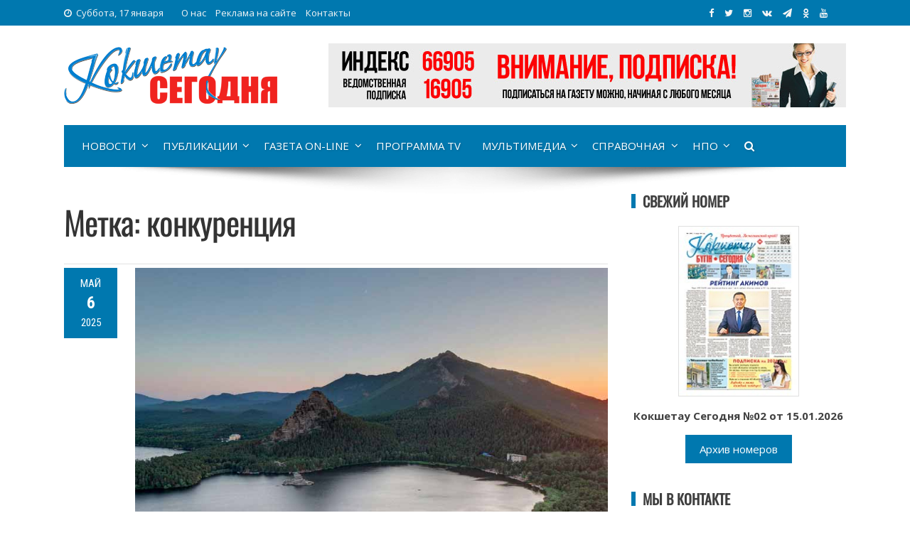

--- FILE ---
content_type: text/html; charset=UTF-8
request_url: https://kokshetoday.kz/tag/konkurenciya/
body_size: 22972
content:
<!DOCTYPE html>
<html lang="ru-RU" xmlns:og="https://opengraphprotocol.org/schema/" xmlns:fb="https://www.facebook.com/2008/fbml">
<head>
<!-- Google tag (gtag.js) -->
<script async src="https://www.googletagmanager.com/gtag/js?id=G-M2S4KDQM50"></script>
<script>
  window.dataLayer = window.dataLayer || [];
  function gtag(){dataLayer.push(arguments);}
  gtag('js', new Date());

  gtag('config', 'G-M2S4KDQM50');
</script>
<meta charset="UTF-8">
<meta name="viewport" content="width=device-width, initial-scale=1">
<link rel="profile" href="https://gmpg.org/xfn/11">
<link rel="pingback" href="https://kokshetoday.kz/xmlrpc.php">
	
<meta name="description" content="Щучинско-Боровская курортная зона укрепляет свой статус одного из главных туристических направлений Казахстана" /><meta name="keywords" content="Боровое, букмекеры, зоны, инфраструктура, Казино, конкуренция, озёра, Отдых, Туризм, Щучинск" />
<link rel='stylesheet' id='viral-style-css'  href='https://kokshetoday.kz/wp-content/themes/viral/style-ks.css?ver=4.8.5' type='text/css' media='all' />

<title>конкуренция &#8212; Кокшетау Сегодня</title>
<meta name='robots' content='max-image-preview:large' />
<link rel='dns-prefetch' href='//akmolinform.kz' />
<link rel='dns-prefetch' href='//fonts.googleapis.com' />
<link rel="alternate" type="application/rss+xml" title="Кокшетау Сегодня &raquo; Лента" href="https://kokshetoday.kz/feed/" />
<link rel="alternate" type="application/rss+xml" title="Кокшетау Сегодня &raquo; Лента комментариев" href="https://kokshetoday.kz/comments/feed/" />
<link rel="alternate" type="application/rss+xml" title="Кокшетау Сегодня &raquo; Лента метки конкуренция" href="https://kokshetoday.kz/tag/konkurenciya/feed/" />
<style id='wp-img-auto-sizes-contain-inline-css' type='text/css'>
img:is([sizes=auto i],[sizes^="auto," i]){contain-intrinsic-size:3000px 1500px}
/*# sourceURL=wp-img-auto-sizes-contain-inline-css */
</style>
<style id='wp-emoji-styles-inline-css' type='text/css'>

	img.wp-smiley, img.emoji {
		display: inline !important;
		border: none !important;
		box-shadow: none !important;
		height: 1em !important;
		width: 1em !important;
		margin: 0 0.07em !important;
		vertical-align: -0.1em !important;
		background: none !important;
		padding: 0 !important;
	}
/*# sourceURL=wp-emoji-styles-inline-css */
</style>
<style id='wp-block-library-inline-css' type='text/css'>
:root{--wp-block-synced-color:#7a00df;--wp-block-synced-color--rgb:122,0,223;--wp-bound-block-color:var(--wp-block-synced-color);--wp-editor-canvas-background:#ddd;--wp-admin-theme-color:#007cba;--wp-admin-theme-color--rgb:0,124,186;--wp-admin-theme-color-darker-10:#006ba1;--wp-admin-theme-color-darker-10--rgb:0,107,160.5;--wp-admin-theme-color-darker-20:#005a87;--wp-admin-theme-color-darker-20--rgb:0,90,135;--wp-admin-border-width-focus:2px}@media (min-resolution:192dpi){:root{--wp-admin-border-width-focus:1.5px}}.wp-element-button{cursor:pointer}:root .has-very-light-gray-background-color{background-color:#eee}:root .has-very-dark-gray-background-color{background-color:#313131}:root .has-very-light-gray-color{color:#eee}:root .has-very-dark-gray-color{color:#313131}:root .has-vivid-green-cyan-to-vivid-cyan-blue-gradient-background{background:linear-gradient(135deg,#00d084,#0693e3)}:root .has-purple-crush-gradient-background{background:linear-gradient(135deg,#34e2e4,#4721fb 50%,#ab1dfe)}:root .has-hazy-dawn-gradient-background{background:linear-gradient(135deg,#faaca8,#dad0ec)}:root .has-subdued-olive-gradient-background{background:linear-gradient(135deg,#fafae1,#67a671)}:root .has-atomic-cream-gradient-background{background:linear-gradient(135deg,#fdd79a,#004a59)}:root .has-nightshade-gradient-background{background:linear-gradient(135deg,#330968,#31cdcf)}:root .has-midnight-gradient-background{background:linear-gradient(135deg,#020381,#2874fc)}:root{--wp--preset--font-size--normal:16px;--wp--preset--font-size--huge:42px}.has-regular-font-size{font-size:1em}.has-larger-font-size{font-size:2.625em}.has-normal-font-size{font-size:var(--wp--preset--font-size--normal)}.has-huge-font-size{font-size:var(--wp--preset--font-size--huge)}.has-text-align-center{text-align:center}.has-text-align-left{text-align:left}.has-text-align-right{text-align:right}.has-fit-text{white-space:nowrap!important}#end-resizable-editor-section{display:none}.aligncenter{clear:both}.items-justified-left{justify-content:flex-start}.items-justified-center{justify-content:center}.items-justified-right{justify-content:flex-end}.items-justified-space-between{justify-content:space-between}.screen-reader-text{border:0;clip-path:inset(50%);height:1px;margin:-1px;overflow:hidden;padding:0;position:absolute;width:1px;word-wrap:normal!important}.screen-reader-text:focus{background-color:#ddd;clip-path:none;color:#444;display:block;font-size:1em;height:auto;left:5px;line-height:normal;padding:15px 23px 14px;text-decoration:none;top:5px;width:auto;z-index:100000}html :where(.has-border-color){border-style:solid}html :where([style*=border-top-color]){border-top-style:solid}html :where([style*=border-right-color]){border-right-style:solid}html :where([style*=border-bottom-color]){border-bottom-style:solid}html :where([style*=border-left-color]){border-left-style:solid}html :where([style*=border-width]){border-style:solid}html :where([style*=border-top-width]){border-top-style:solid}html :where([style*=border-right-width]){border-right-style:solid}html :where([style*=border-bottom-width]){border-bottom-style:solid}html :where([style*=border-left-width]){border-left-style:solid}html :where(img[class*=wp-image-]){height:auto;max-width:100%}:where(figure){margin:0 0 1em}html :where(.is-position-sticky){--wp-admin--admin-bar--position-offset:var(--wp-admin--admin-bar--height,0px)}@media screen and (max-width:600px){html :where(.is-position-sticky){--wp-admin--admin-bar--position-offset:0px}}

/*# sourceURL=wp-block-library-inline-css */
</style><style id='global-styles-inline-css' type='text/css'>
:root{--wp--preset--aspect-ratio--square: 1;--wp--preset--aspect-ratio--4-3: 4/3;--wp--preset--aspect-ratio--3-4: 3/4;--wp--preset--aspect-ratio--3-2: 3/2;--wp--preset--aspect-ratio--2-3: 2/3;--wp--preset--aspect-ratio--16-9: 16/9;--wp--preset--aspect-ratio--9-16: 9/16;--wp--preset--color--black: #000000;--wp--preset--color--cyan-bluish-gray: #abb8c3;--wp--preset--color--white: #ffffff;--wp--preset--color--pale-pink: #f78da7;--wp--preset--color--vivid-red: #cf2e2e;--wp--preset--color--luminous-vivid-orange: #ff6900;--wp--preset--color--luminous-vivid-amber: #fcb900;--wp--preset--color--light-green-cyan: #7bdcb5;--wp--preset--color--vivid-green-cyan: #00d084;--wp--preset--color--pale-cyan-blue: #8ed1fc;--wp--preset--color--vivid-cyan-blue: #0693e3;--wp--preset--color--vivid-purple: #9b51e0;--wp--preset--gradient--vivid-cyan-blue-to-vivid-purple: linear-gradient(135deg,rgb(6,147,227) 0%,rgb(155,81,224) 100%);--wp--preset--gradient--light-green-cyan-to-vivid-green-cyan: linear-gradient(135deg,rgb(122,220,180) 0%,rgb(0,208,130) 100%);--wp--preset--gradient--luminous-vivid-amber-to-luminous-vivid-orange: linear-gradient(135deg,rgb(252,185,0) 0%,rgb(255,105,0) 100%);--wp--preset--gradient--luminous-vivid-orange-to-vivid-red: linear-gradient(135deg,rgb(255,105,0) 0%,rgb(207,46,46) 100%);--wp--preset--gradient--very-light-gray-to-cyan-bluish-gray: linear-gradient(135deg,rgb(238,238,238) 0%,rgb(169,184,195) 100%);--wp--preset--gradient--cool-to-warm-spectrum: linear-gradient(135deg,rgb(74,234,220) 0%,rgb(151,120,209) 20%,rgb(207,42,186) 40%,rgb(238,44,130) 60%,rgb(251,105,98) 80%,rgb(254,248,76) 100%);--wp--preset--gradient--blush-light-purple: linear-gradient(135deg,rgb(255,206,236) 0%,rgb(152,150,240) 100%);--wp--preset--gradient--blush-bordeaux: linear-gradient(135deg,rgb(254,205,165) 0%,rgb(254,45,45) 50%,rgb(107,0,62) 100%);--wp--preset--gradient--luminous-dusk: linear-gradient(135deg,rgb(255,203,112) 0%,rgb(199,81,192) 50%,rgb(65,88,208) 100%);--wp--preset--gradient--pale-ocean: linear-gradient(135deg,rgb(255,245,203) 0%,rgb(182,227,212) 50%,rgb(51,167,181) 100%);--wp--preset--gradient--electric-grass: linear-gradient(135deg,rgb(202,248,128) 0%,rgb(113,206,126) 100%);--wp--preset--gradient--midnight: linear-gradient(135deg,rgb(2,3,129) 0%,rgb(40,116,252) 100%);--wp--preset--font-size--small: 13px;--wp--preset--font-size--medium: 20px;--wp--preset--font-size--large: 36px;--wp--preset--font-size--x-large: 42px;--wp--preset--spacing--20: 0.44rem;--wp--preset--spacing--30: 0.67rem;--wp--preset--spacing--40: 1rem;--wp--preset--spacing--50: 1.5rem;--wp--preset--spacing--60: 2.25rem;--wp--preset--spacing--70: 3.38rem;--wp--preset--spacing--80: 5.06rem;--wp--preset--shadow--natural: 6px 6px 9px rgba(0, 0, 0, 0.2);--wp--preset--shadow--deep: 12px 12px 50px rgba(0, 0, 0, 0.4);--wp--preset--shadow--sharp: 6px 6px 0px rgba(0, 0, 0, 0.2);--wp--preset--shadow--outlined: 6px 6px 0px -3px rgb(255, 255, 255), 6px 6px rgb(0, 0, 0);--wp--preset--shadow--crisp: 6px 6px 0px rgb(0, 0, 0);}:where(.is-layout-flex){gap: 0.5em;}:where(.is-layout-grid){gap: 0.5em;}body .is-layout-flex{display: flex;}.is-layout-flex{flex-wrap: wrap;align-items: center;}.is-layout-flex > :is(*, div){margin: 0;}body .is-layout-grid{display: grid;}.is-layout-grid > :is(*, div){margin: 0;}:where(.wp-block-columns.is-layout-flex){gap: 2em;}:where(.wp-block-columns.is-layout-grid){gap: 2em;}:where(.wp-block-post-template.is-layout-flex){gap: 1.25em;}:where(.wp-block-post-template.is-layout-grid){gap: 1.25em;}.has-black-color{color: var(--wp--preset--color--black) !important;}.has-cyan-bluish-gray-color{color: var(--wp--preset--color--cyan-bluish-gray) !important;}.has-white-color{color: var(--wp--preset--color--white) !important;}.has-pale-pink-color{color: var(--wp--preset--color--pale-pink) !important;}.has-vivid-red-color{color: var(--wp--preset--color--vivid-red) !important;}.has-luminous-vivid-orange-color{color: var(--wp--preset--color--luminous-vivid-orange) !important;}.has-luminous-vivid-amber-color{color: var(--wp--preset--color--luminous-vivid-amber) !important;}.has-light-green-cyan-color{color: var(--wp--preset--color--light-green-cyan) !important;}.has-vivid-green-cyan-color{color: var(--wp--preset--color--vivid-green-cyan) !important;}.has-pale-cyan-blue-color{color: var(--wp--preset--color--pale-cyan-blue) !important;}.has-vivid-cyan-blue-color{color: var(--wp--preset--color--vivid-cyan-blue) !important;}.has-vivid-purple-color{color: var(--wp--preset--color--vivid-purple) !important;}.has-black-background-color{background-color: var(--wp--preset--color--black) !important;}.has-cyan-bluish-gray-background-color{background-color: var(--wp--preset--color--cyan-bluish-gray) !important;}.has-white-background-color{background-color: var(--wp--preset--color--white) !important;}.has-pale-pink-background-color{background-color: var(--wp--preset--color--pale-pink) !important;}.has-vivid-red-background-color{background-color: var(--wp--preset--color--vivid-red) !important;}.has-luminous-vivid-orange-background-color{background-color: var(--wp--preset--color--luminous-vivid-orange) !important;}.has-luminous-vivid-amber-background-color{background-color: var(--wp--preset--color--luminous-vivid-amber) !important;}.has-light-green-cyan-background-color{background-color: var(--wp--preset--color--light-green-cyan) !important;}.has-vivid-green-cyan-background-color{background-color: var(--wp--preset--color--vivid-green-cyan) !important;}.has-pale-cyan-blue-background-color{background-color: var(--wp--preset--color--pale-cyan-blue) !important;}.has-vivid-cyan-blue-background-color{background-color: var(--wp--preset--color--vivid-cyan-blue) !important;}.has-vivid-purple-background-color{background-color: var(--wp--preset--color--vivid-purple) !important;}.has-black-border-color{border-color: var(--wp--preset--color--black) !important;}.has-cyan-bluish-gray-border-color{border-color: var(--wp--preset--color--cyan-bluish-gray) !important;}.has-white-border-color{border-color: var(--wp--preset--color--white) !important;}.has-pale-pink-border-color{border-color: var(--wp--preset--color--pale-pink) !important;}.has-vivid-red-border-color{border-color: var(--wp--preset--color--vivid-red) !important;}.has-luminous-vivid-orange-border-color{border-color: var(--wp--preset--color--luminous-vivid-orange) !important;}.has-luminous-vivid-amber-border-color{border-color: var(--wp--preset--color--luminous-vivid-amber) !important;}.has-light-green-cyan-border-color{border-color: var(--wp--preset--color--light-green-cyan) !important;}.has-vivid-green-cyan-border-color{border-color: var(--wp--preset--color--vivid-green-cyan) !important;}.has-pale-cyan-blue-border-color{border-color: var(--wp--preset--color--pale-cyan-blue) !important;}.has-vivid-cyan-blue-border-color{border-color: var(--wp--preset--color--vivid-cyan-blue) !important;}.has-vivid-purple-border-color{border-color: var(--wp--preset--color--vivid-purple) !important;}.has-vivid-cyan-blue-to-vivid-purple-gradient-background{background: var(--wp--preset--gradient--vivid-cyan-blue-to-vivid-purple) !important;}.has-light-green-cyan-to-vivid-green-cyan-gradient-background{background: var(--wp--preset--gradient--light-green-cyan-to-vivid-green-cyan) !important;}.has-luminous-vivid-amber-to-luminous-vivid-orange-gradient-background{background: var(--wp--preset--gradient--luminous-vivid-amber-to-luminous-vivid-orange) !important;}.has-luminous-vivid-orange-to-vivid-red-gradient-background{background: var(--wp--preset--gradient--luminous-vivid-orange-to-vivid-red) !important;}.has-very-light-gray-to-cyan-bluish-gray-gradient-background{background: var(--wp--preset--gradient--very-light-gray-to-cyan-bluish-gray) !important;}.has-cool-to-warm-spectrum-gradient-background{background: var(--wp--preset--gradient--cool-to-warm-spectrum) !important;}.has-blush-light-purple-gradient-background{background: var(--wp--preset--gradient--blush-light-purple) !important;}.has-blush-bordeaux-gradient-background{background: var(--wp--preset--gradient--blush-bordeaux) !important;}.has-luminous-dusk-gradient-background{background: var(--wp--preset--gradient--luminous-dusk) !important;}.has-pale-ocean-gradient-background{background: var(--wp--preset--gradient--pale-ocean) !important;}.has-electric-grass-gradient-background{background: var(--wp--preset--gradient--electric-grass) !important;}.has-midnight-gradient-background{background: var(--wp--preset--gradient--midnight) !important;}.has-small-font-size{font-size: var(--wp--preset--font-size--small) !important;}.has-medium-font-size{font-size: var(--wp--preset--font-size--medium) !important;}.has-large-font-size{font-size: var(--wp--preset--font-size--large) !important;}.has-x-large-font-size{font-size: var(--wp--preset--font-size--x-large) !important;}
/*# sourceURL=global-styles-inline-css */
</style>

<style id='classic-theme-styles-inline-css' type='text/css'>
/*! This file is auto-generated */
.wp-block-button__link{color:#fff;background-color:#32373c;border-radius:9999px;box-shadow:none;text-decoration:none;padding:calc(.667em + 2px) calc(1.333em + 2px);font-size:1.125em}.wp-block-file__button{background:#32373c;color:#fff;text-decoration:none}
/*# sourceURL=/wp-includes/css/classic-themes.min.css */
</style>
<link rel='stylesheet' id='contact-form-7-css' href='https://akmolinform.kz/wp-content/plugins/contact-form-7/includes/css/styles.css?ver=6.1.4' type='text/css' media='all' />
<link rel='stylesheet' id='fancybox-for-wp-css' href='https://akmolinform.kz/wp-content/plugins/fancybox-for-wordpress/assets/css/fancybox.css?ver=1.3.4' type='text/css' media='all' />
<link rel='stylesheet' id='fvp-frontend-css' href='https://akmolinform.kz/wp-content/plugins/featured-video-plus/styles/frontend.css?ver=2.3.3' type='text/css' media='all' />
<link rel='stylesheet' id='wp-postratings-css' href='https://akmolinform.kz/wp-content/plugins/wp-postratings/css/postratings-css.css?ver=1.91.2' type='text/css' media='all' />
<link rel='stylesheet' id='viral-fonts-css' href='//fonts.googleapis.com/css?family=Roboto+Condensed:300italic,400italic,700italic,400,300,700|Roboto:300,400,400i,500,700&#038;subset=latin,latin-ext' type='text/css' media='all' />
<link rel='stylesheet' id='font-awesome-css' href='https://akmolinform.kz/wp-content/themes/viral/css/font-awesome.css?ver=4.6.2' type='text/css' media='all' />
<link rel='stylesheet' id='owl-carousel-css' href='https://akmolinform.kz/wp-content/themes/viral/css/owl.carousel.css?ver=4.6.2' type='text/css' media='all' />
<link rel='stylesheet' id='viral-style-css' href='https://akmolinform.kz/wp-content/themes/viral/style.css?ver=6.9' type='text/css' media='all' />
<script type="text/javascript" src="https://kokshetoday.kz/wp-includes/js/jquery/jquery.min.js?ver=3.7.1" id="jquery-core-js"></script>
<script type="text/javascript" src="https://kokshetoday.kz/wp-includes/js/jquery/jquery-migrate.min.js?ver=3.4.1" id="jquery-migrate-js"></script>
<script type="text/javascript" src="https://akmolinform.kz/wp-content/plugins/fancybox-for-wordpress/assets/js/purify.min.js?ver=1.3.4" id="purify-js"></script>
<script type="text/javascript" src="https://akmolinform.kz/wp-content/plugins/fancybox-for-wordpress/assets/js/jquery.fancybox.js?ver=1.3.4" id="fancybox-for-wp-js"></script>
<script type="text/javascript" src="https://akmolinform.kz/wp-content/plugins/featured-video-plus/js/jquery.fitvids.min.js?ver=master-2015-08" id="jquery.fitvids-js"></script>
<script type="text/javascript" id="fvp-frontend-js-extra">
/* <![CDATA[ */
var fvpdata = {"ajaxurl":"https://kokshetoday.kz/wp-admin/admin-ajax.php","nonce":"3924e43076","fitvids":"1","dynamic":"","overlay":"","opacity":"0.75","color":"b","width":"640"};
//# sourceURL=fvp-frontend-js-extra
/* ]]> */
</script>
<script type="text/javascript" src="https://akmolinform.kz/wp-content/plugins/featured-video-plus/js/frontend.min.js?ver=2.3.3" id="fvp-frontend-js"></script>
<link rel="https://api.w.org/" href="https://kokshetoday.kz/wp-json/" /><link rel="alternate" title="JSON" type="application/json" href="https://kokshetoday.kz/wp-json/wp/v2/tags/2089" /><link rel="EditURI" type="application/rsd+xml" title="RSD" href="https://kokshetoday.kz/xmlrpc.php?rsd" />
<meta name="generator" content="WordPress 6.9" />

<!-- Fancybox for WordPress v3.3.7 -->
<style type="text/css">
	.fancybox-slide--image .fancybox-content{background-color: #FFFFFF}div.fancybox-caption{display:none !important;}
	
	img.fancybox-image{border-width:10px;border-color:#FFFFFF;border-style:solid;}
	div.fancybox-bg{background-color:rgba(102,102,102,0.3);opacity:1 !important;}div.fancybox-content{border-color:#FFFFFF}
	div#fancybox-title{background-color:#FFFFFF}
	div.fancybox-content{background-color:#FFFFFF}
	div#fancybox-title-inside{color:#333333}
	
	
	
	div.fancybox-caption p.caption-title{display:inline-block}
	div.fancybox-caption p.caption-title{font-size:14px}
	div.fancybox-caption p.caption-title{color:#333333}
	div.fancybox-caption {color:#333333}div.fancybox-caption p.caption-title {background:#fff; width:auto;padding:10px 30px;}div.fancybox-content p.caption-title{color:#333333;margin: 0;padding: 5px 0;}body.fancybox-active .fancybox-container .fancybox-stage .fancybox-content .fancybox-close-small{display:block;}
</style><script type="text/javascript">
	jQuery(function () {

		var mobileOnly = false;
		
		if (mobileOnly) {
			return;
		}

		jQuery.fn.getTitle = function () { // Copy the title of every IMG tag and add it to its parent A so that fancybox can show titles
			var arr = jQuery("a[data-fancybox]");jQuery.each(arr, function() {var title = jQuery(this).children("img").attr("title") || '';var figCaptionHtml = jQuery(this).next("figcaption").html() || '';var processedCaption = figCaptionHtml;if (figCaptionHtml.length && typeof DOMPurify === 'function') {processedCaption = DOMPurify.sanitize(figCaptionHtml, {USE_PROFILES: {html: true}});} else if (figCaptionHtml.length) {processedCaption = jQuery("<div>").text(figCaptionHtml).html();}var newTitle = title;if (processedCaption.length) {newTitle = title.length ? title + " " + processedCaption : processedCaption;}if (newTitle.length) {jQuery(this).attr("title", newTitle);}});		}

		// Supported file extensions

				var thumbnails = jQuery("a:has(img)").not(".nolightbox").not('.envira-gallery-link').not('.ngg-simplelightbox').filter(function () {
			return /\.(jpe?g|png|gif|mp4|webp|bmp|pdf)(\?[^/]*)*$/i.test(jQuery(this).attr('href'))
		});
		

		// Add data-type iframe for links that are not images or videos.
		var iframeLinks = jQuery('.fancyboxforwp').filter(function () {
			return !/\.(jpe?g|png|gif|mp4|webp|bmp|pdf)(\?[^/]*)*$/i.test(jQuery(this).attr('href'))
		}).filter(function () {
			return !/vimeo|youtube/i.test(jQuery(this).attr('href'))
		});
		iframeLinks.attr({"data-type": "iframe"}).getTitle();

				// Gallery All
		thumbnails.addClass("fancyboxforwp").attr("data-fancybox", "gallery").getTitle();
		iframeLinks.attr({"data-fancybox": "gallery"}).getTitle();

		// Gallery type NONE
		
		// Call fancybox and apply it on any link with a rel atribute that starts with "fancybox", with the options set on the admin panel
		jQuery("a.fancyboxforwp").fancyboxforwp({
			loop: false,
			smallBtn: true,
			zoomOpacity: "auto",
			animationEffect: "fade",
			animationDuration: 500,
			transitionEffect: "fade",
			transitionDuration: "300",
			overlayShow: true,
			overlayOpacity: "0.3",
			titleShow: true,
			titlePosition: "inside",
			keyboard: true,
			showCloseButton: true,
			arrows: true,
			clickContent:false,
			clickSlide: "close",
			mobile: {
				clickContent: function (current, event) {
					return current.type === "image" ? "toggleControls" : false;
				},
				clickSlide: function (current, event) {
					return current.type === "image" ? "close" : "close";
				},
			},
			wheel: false,
			toolbar: true,
			preventCaptionOverlap: true,
			onInit: function() { },			onDeactivate
	: function() { },		beforeClose: function() { },			afterShow: function(instance) { jQuery( ".fancybox-image" ).on("click", function( ){ ( instance.isScaledDown() ) ? instance.scaleToActual() : instance.scaleToFit() }) },				afterClose: function() { },					caption : function( instance, item ) {var title = "";if("undefined" != typeof jQuery(this).context ){var title = jQuery(this).context.title;} else { var title = ("undefined" != typeof jQuery(this).attr("title")) ? jQuery(this).attr("title") : false;}var caption = jQuery(this).data('caption') || '';if ( item.type === 'image' && title.length ) {caption = (caption.length ? caption + '<br />' : '') + '<p class="caption-title">'+jQuery("<div>").text(title).html()+'</p>' ;}if (typeof DOMPurify === "function" && caption.length) { return DOMPurify.sanitize(caption, {USE_PROFILES: {html: true}}); } else { return jQuery("<div>").text(caption).html(); }},
		afterLoad : function( instance, current ) {var captionContent = current.opts.caption || '';var sanitizedCaptionString = '';if (typeof DOMPurify === 'function' && captionContent.length) {sanitizedCaptionString = DOMPurify.sanitize(captionContent, {USE_PROFILES: {html: true}});} else if (captionContent.length) { sanitizedCaptionString = jQuery("<div>").text(captionContent).html();}if (sanitizedCaptionString.length) { current.$content.append(jQuery('<div class=\"fancybox-custom-caption inside-caption\" style=\" position: absolute;left:0;right:0;color:#000;margin:0 auto;bottom:0;text-align:center;background-color:#FFFFFF \"></div>').html(sanitizedCaptionString)); }},
			})
		;

			})
</script>
<!-- END Fancybox for WordPress -->
<noscript><style id="rocket-lazyload-nojs-css">.rll-youtube-player, [data-lazy-src]{display:none !important;}</style></noscript>
<link rel="icon" href="https://kokshetoday.kz/ico/ksico-32x32.png" sizes="32x32" />
<link rel="icon" href="https://kokshetoday.kz/ico/ksico-192x192.png" sizes="192x192" />
<link rel="apple-touch-icon-precomposed" href="https://kokshetoday.kz/ico/ksico-180x180.png" />
<meta name="msapplication-TileImage" content="https://kokshetoday.kz/ico/ksico-270x270.png" />

<link href="https://fonts.googleapis.com/css?family=Open+Sans:300,300i,400,400i,600,600i,700,700i,800,800i&amp;subset=cyrillic" rel="stylesheet">
<link href="https://fonts.googleapis.com/css?family=Poiret+One&amp;subset=cyrillic,latin-ext" rel="stylesheet" > 
<link href="https://fonts.googleapis.com/css?family=Neucha&amp;subset=cyrillic" rel="stylesheet"> 
<link href="https://fonts.googleapis.com/css?family=Roboto+Slab:100,300,400,700&amp;subset=cyrillic,cyrillic-ext,latin-ext" rel="stylesheet"> 
<link href="https://fonts.googleapis.com/css?family=Rubik+One&amp;subset=cyrillic" rel="stylesheet">
<link href="https://fonts.googleapis.com/css?family=Cormorant+Infant:300,300i,400,400i,500,500i,600,600i,700,700i&amp;subset=cyrillic" rel="stylesheet">
<link href="https://fonts.googleapis.com/css?family=Comfortaa:300,400,700&amp;subset=cyrillic" rel="stylesheet"> 
<link href="https://fonts.googleapis.com/css?family=Open+Sans+Condensed:300,300i,700&amp;subset=cyrillic" rel="stylesheet">
<link href="https://fonts.googleapis.com/css?family=Lobster&amp;subset=cyrillic" rel="stylesheet"> 
<link rel="stylesheet" href="https://maxcdn.bootstrapcdn.com/font-awesome/4.5.0/css/font-awesome.min.css">

<!-- Yandex.Metrika counter -->
<script type="text/javascript" >
    (function (d, w, c) {
        (w[c] = w[c] || []).push(function() {
            try {
                w.yaCounter48292019 = new Ya.Metrika({
                    id:48292019,
                    clickmap:true,
                    trackLinks:true,
                    accurateTrackBounce:true,
                    webvisor:true
                });
            } catch(e) { }
        });

        var n = d.getElementsByTagName("script")[0],
            s = d.createElement("script"),
            f = function () { n.parentNode.insertBefore(s, n); };
        s.type = "text/javascript";
        s.async = true;
        s.src = "https://mc.yandex.ru/metrika/watch.js";

        if (w.opera == "[object Opera]") {
            d.addEventListener("DOMContentLoaded", f, false);
        } else { f(); }
    })(document, window, "yandex_metrika_callbacks");
</script>
<noscript><div><img src="https://mc.yandex.ru/watch/48292019" style="position:absolute; left:-9999px;" alt="" /></div></noscript>
<!-- /Yandex.Metrika counter -->

<link rel="stylesheet" href="https://akmolinform.kz/wp-content/themes/viral/leaflet/leaflet.css" />
<script src="https://akmolinform.kz/wp-content/themes/viral/leaflet/leaflet.js"></script>
	
</head>

<body class="archive tag tag-konkurenciya tag-2089 wp-theme-viral group-blog">
	<div class="traur"><a href="https://www.inform.kz/ru/29-oktyabrya-obyavlen-dnem-obshenatsionalnogo-traura-fd5333" target="_blank" rel="nofollow">29 октября 2023 года - День общенационального траура в Республике Казахстан</a></div>
<div id="fb-root"></div>
<script>(function(d, s, id) {
  var js, fjs = d.getElementsByTagName(s)[0];
  if (d.getElementById(id)) return;
  js = d.createElement(s); js.id = id;
  js.src = 'https://connect.facebook.net/ru_RU/sdk.js#xfbml=1&version=v2.12&appId=409269385929726&autoLogAppEvents=1';
  fjs.parentNode.insertBefore(js, fjs);
}(document, 'script', 'facebook-jssdk'));</script>
<div id="vl-page">
	<header id="vl-masthead" class="vl-site-header">
		<div class="vl-top-header">
			<div class="vl-container clearfix">
				<div class="vl-top-left-header">
					<span><i class="fa fa-clock-o" aria-hidden="true"></i>Суббота, 17 января</span><div class="vl-menu"><ul id="menu-topmenyu-ai" class="vl-clearfix"><li id="menu-item-301" class="menu-item menu-item-type-post_type menu-item-object-page menu-item-301"><a href="https://kokshetoday.kz/main/about/">О нас</a></li>
<li id="menu-item-300" class="menu-item menu-item-type-post_type menu-item-object-page menu-item-300"><a href="https://kokshetoday.kz/main/advertising/">Реклама на сайте</a></li>
<li id="menu-item-271" class="menu-item menu-item-type-custom menu-item-object-custom menu-item-271"><a href="#contacts">Контакты</a></li>
</ul></div>				</div>
	
				<div class="vl-top-right-header">
<a class="vl-facebook" href="https://www.facebook.com/pg/kokshetoday/" target="_blank" title="Мы в Facebook"><i class="fa fa-facebook"></i></a>
<a class="vl-twitter" href="https://twitter.com/kokshetoday" target="_blank" title="Мы в Twitter"><i class="fa fa-twitter"></i></a>
<a class="vl-instagram" href="https://www.instagram.com/kokshetoday/" target="_blank" title="Мы в Instagram"><i class="fa fa-instagram"></i></a>
<a class="vl-vk" href="https://vk.com/kokshetoday" target="_blank" title="Мы Вконтакте"><i class="fa fa-vk"></i></a>
<a class="vl-tg" href="https://t.me/joinchat/AAAAAFAEGaWhkXwHv1WSHg" target="_blank" title="Мы в Telegram"><i class="fa fa-tg"></i></a>
<a class="vl-ok" href="https://ok.ru/group/53743104950414/" target="_blank" title="Мы в Одноклассниках"><i class="fa fa-ok"></i></a>
<a class="vl-youtube" href="https://www.youtube.com/channel/UCpXxpE-pmJjlfOoInw6x_8w?sub_confirmation=1" target="_blank" title="Мы на YouTube"><i class="fa fa-youtube"></i></a>
<div id="google_translate_element" style="float: left; margin-right: 20px;"></div>
				</div>
			</div>
		</div>

		<div class="vl-header">
			<div class="vl-container clearfix">
				<div id="vl-site-branding">
<a href='https://kokshetoday.kz/' title='Кокшетау Сегодня &mdash; Акмолинский новостной портал'><img src="https://akmolinform.kz/wp-content/themes/viral/img/ks-logo.png"></a>
				</div><!-- .site-branding -->

				 
				<div class="vl-header-ads">
					<aside id="custom_html-25" class="widget_text widget widget_custom_html"><div class="textwidget custom-html-widget"><img alt="Реклама" src="https://kokshetoday.kz/banners/podpiska.jpg">
<!--  nayryz2024.jpg --></div></aside>				</div>
							</div>
		</div>

		<nav id="vl-site-navigation" class="vl-main-navigation">
		<div class="vl-toggle-menu"><span></span></div>
		<div class="vl-menu vl-clearfix"> 
			<ul id="menu-menyu-ks" class="vl-clearfix"><li id="menu-item-207" class="menu-item menu-item-type-taxonomy menu-item-object-category menu-item-has-children menu-item-207"><a href="https://kokshetoday.kz/category/news/">Новости</a>
<ul class="sub-menu">
	<li id="menu-item-212" class="menu-item menu-item-type-taxonomy menu-item-object-category menu-item-212"><a href="https://kokshetoday.kz/category/news/kokshe-news/">Новости Кокшетау</a></li>
	<li id="menu-item-210" class="menu-item menu-item-type-taxonomy menu-item-object-category menu-item-210"><a href="https://kokshetoday.kz/category/news/akmol-news/">Новости Акмолинской области</a></li>
	<li id="menu-item-211" class="menu-item menu-item-type-taxonomy menu-item-object-category menu-item-211"><a href="https://kokshetoday.kz/category/news/kz-news/">Новости Казахстана</a></li>
	<li id="menu-item-213" class="menu-item menu-item-type-taxonomy menu-item-object-category menu-item-213"><a href="https://kokshetoday.kz/category/news/sport/">Новости спорта</a></li>
	<li id="menu-item-209" class="menu-item menu-item-type-taxonomy menu-item-object-category menu-item-209"><a href="https://kokshetoday.kz/category/news/crime/">Криминал и происшествия</a></li>
</ul>
</li>
<li id="menu-item-214" class="menu-item menu-item-type-taxonomy menu-item-object-category menu-item-has-children menu-item-214"><a href="https://kokshetoday.kz/category/publication/">Публикации</a>
<ul class="sub-menu">
	<li id="menu-item-219" class="menu-item menu-item-type-taxonomy menu-item-object-category menu-item-219"><a href="https://kokshetoday.kz/category/publication/society/">Общество</a></li>
	<li id="menu-item-221" class="menu-item menu-item-type-taxonomy menu-item-object-category menu-item-221"><a href="https://kokshetoday.kz/category/publication/letter/">Письмо в редакцию</a></li>
	<li id="menu-item-222" class="menu-item menu-item-type-taxonomy menu-item-object-category menu-item-222"><a href="https://kokshetoday.kz/category/publication/art/">Культура</a></li>
	<li id="menu-item-216" class="menu-item menu-item-type-taxonomy menu-item-object-category menu-item-216"><a href="https://kokshetoday.kz/category/publication/history/">Это наша история</a></li>
	<li id="menu-item-220" class="menu-item menu-item-type-taxonomy menu-item-object-category menu-item-220"><a href="https://kokshetoday.kz/category/publication/family/">Дом, Семья, Дети</a></li>
	<li id="menu-item-29488" class="menu-item menu-item-type-taxonomy menu-item-object-category menu-item-29488"><a href="https://kokshetoday.kz/category/publication/science/">Наука, технологии, образование</a></li>
	<li id="menu-item-217" class="menu-item menu-item-type-taxonomy menu-item-object-category menu-item-217"><a href="https://kokshetoday.kz/category/publication/health/">Медицина и здоровье</a></li>
	<li id="menu-item-550" class="menu-item menu-item-type-taxonomy menu-item-object-category menu-item-550"><a href="https://kokshetoday.kz/category/publication/garden/">Сад и огород</a></li>
	<li id="menu-item-218" class="menu-item menu-item-type-taxonomy menu-item-object-category menu-item-218"><a href="https://kokshetoday.kz/category/publication/mystic/">Мистика и тайны</a></li>
	<li id="menu-item-228" class="menu-item menu-item-type-taxonomy menu-item-object-category menu-item-228"><a href="https://kokshetoday.kz/category/editorial/">Колонка редактора</a></li>
</ul>
</li>
<li id="menu-item-263" class="menu-item menu-item-type-post_type menu-item-object-page menu-item-has-children menu-item-263"><a href="https://kokshetoday.kz/main/gazeta-on-line/">Газета on-line</a>
<ul class="sub-menu">
	<li id="menu-item-309" class="menu-item menu-item-type-post_type menu-item-object-page menu-item-309"><a href="https://kokshetoday.kz/main/archives/">Архив номеров</a></li>
</ul>
</li>
<li id="menu-item-259" class="menu-item menu-item-type-post_type menu-item-object-page menu-item-259"><a href="https://kokshetoday.kz/main/programma-tv/">Программа TV</a></li>
<li id="menu-item-203" class="menu-item menu-item-type-taxonomy menu-item-object-category menu-item-has-children menu-item-203"><a href="https://kokshetoday.kz/category/media/">Мультимедиа</a>
<ul class="sub-menu">
	<li id="menu-item-204" class="menu-item menu-item-type-taxonomy menu-item-object-category menu-item-204"><a href="https://kokshetoday.kz/category/media/video/">Видео</a></li>
	<li id="menu-item-205" class="menu-item menu-item-type-taxonomy menu-item-object-category menu-item-205"><a href="https://kokshetoday.kz/category/media/photoalbum/">Фотоальбом</a></li>
	<li id="menu-item-206" class="menu-item menu-item-type-taxonomy menu-item-object-category menu-item-206"><a href="https://kokshetoday.kz/category/media/photoreport/">Фоторепортаж</a></li>
</ul>
</li>
<li id="menu-item-310" class="menu-item menu-item-type-post_type menu-item-object-page menu-item-has-children menu-item-310"><a href="https://kokshetoday.kz/main/reference/">Справочная</a>
<ul class="sub-menu">
	<li id="menu-item-2276" class="menu-item menu-item-type-taxonomy menu-item-object-category menu-item-2276"><a href="https://kokshetoday.kz/category/inquiry/announcement/">Объявления</a></li>
	<li id="menu-item-311" class="menu-item menu-item-type-post_type menu-item-object-page menu-item-311"><a href="https://kokshetoday.kz/main/poster/">Афиша</a></li>
</ul>
</li>
<li id="menu-item-4511" class="menu-item menu-item-type-post_type menu-item-object-page menu-item-has-children menu-item-4511"><a href="https://kokshetoday.kz/main/npo/">НПО</a>
<ul class="sub-menu">
	<li id="menu-item-6801" class="menu-item menu-item-type-taxonomy menu-item-object-category menu-item-6801"><a href="https://kokshetoday.kz/category/npo/samruknews/">Новости фонда Самрук &#8212; Казына</a></li>
	<li id="menu-item-6800" class="menu-item menu-item-type-taxonomy menu-item-object-category menu-item-6800"><a href="https://kokshetoday.kz/category/npo/contests/">Конкурсы и гранты</a></li>
	<li id="menu-item-4517" class="menu-item menu-item-type-taxonomy menu-item-object-category menu-item-4517"><a href="https://kokshetoday.kz/category/npo/npo-news/">Новости НПО</a></li>
	<li id="menu-item-6802" class="menu-item menu-item-type-taxonomy menu-item-object-category menu-item-6802"><a href="https://kokshetoday.kz/category/npo/reports/">Отчеты о работе НПО</a></li>
	<li id="menu-item-4514" class="menu-item menu-item-type-post_type menu-item-object-page menu-item-4514"><a href="https://kokshetoday.kz/main/npo/public-organizations/">Общественные объединения</a></li>
	<li id="menu-item-4572" class="menu-item menu-item-type-taxonomy menu-item-object-category menu-item-4572"><a href="https://kokshetoday.kz/category/npo/social-entrepreneurship/">Социальное предпринимательство</a></li>
	<li id="menu-item-4513" class="menu-item menu-item-type-post_type menu-item-object-page menu-item-4513"><a href="https://kokshetoday.kz/main/npo/volunteering/">Инициативные группы</a></li>
	<li id="menu-item-4515" class="menu-item menu-item-type-post_type menu-item-object-page menu-item-4515"><a href="https://kokshetoday.kz/main/npo/charitable-foundations/">Благотворительные фонды</a></li>
	<li id="menu-item-4516" class="menu-item menu-item-type-taxonomy menu-item-object-category menu-item-4516"><a href="https://kokshetoday.kz/category/npo/charity/">Благотворительность</a></li>
</ul>
</li>
			
<li id="menu-item-12887" class="menu-item menu-item-type-custom menu-item-object-custom menu-item-home current-menu-ancestor menu-item-has-children menu-item-12887">
	<a class="sf-with-ul headersearch"></a>
	<ul class="sub-menu">
		<li id="menu-item-12888" class="menu-item menu-item-type-custom menu-item-object-custom current-menu-item current_page_item menu-item-home menu-item-12888">
			<form method="get" class="search-form" action="https://kokshetoday.kz/">
				<label for="search-field" class="genericon genericon-search"></label>
				<input value="" placeholder="Поиск" name="s" class="search-field" id="search-field" type="search">
			</form>
		</li>
	</ul>
</li>			
		</ul>
		</div>
		</nav><!-- #vl-site-navigation -->
		<img src="https://akmolinform.kz/wp-content/themes/viral/images/shadow.png">
	</header><!-- #vl-masthead -->

	<div id="vl-content" class="vl-site-content">
<div class="vl-container">
	<div id="primary" class="content-area">
		<header class="vl-main-header">
			<h1>Метка: <span>конкуренция</span></h1>		</header><!-- .vl-main-header -->

		
			
				
<article id="post-36343" class="vl-archive-post post-36343 post type-post status-publish format-standard has-post-thumbnail hentry category-main category-news category-akmol-news tag-borovoe tag-bukmekery tag-zony tag-infrastruktura tag-kazino tag-konkurenciya tag-ozjora tag-otdykh tag-turizm tag-shhuchinsk autor-newautor">
		<div class="entry-meta vl-post-info">
		<span class="entry-date published updated"><span class="vl-month">Май</span><span class="vl-day">6</span><span class="vl-year">2025</span></span><span class="byline"> by <span class="author vcard"><a class="url fn n" href="https://kokshetoday.kz/author/kassidy/">Екатерина Лукашова</a></span></span>	</div><!-- .entry-meta -->
	
	<div class="vl-post-wrapper">
				<figure class="entry-figure">

<div class="vl-main-header-thumb">
<a href="<?php the_permalink(); ?>"><img src="https://akmolinform.kz/wp-content/uploads/2025/05/5-1.jpg" alt="<?php echo esc_attr( get_the_title() ) ?>"></a></div>

		</figure>
		
		<header class="entry-header">
			<h2 class="entry-title"><a href="https://kokshetoday.kz/novaya-stavka-na-turizm-v-burabae-rasshiryayut-igornuyu-zonu/" rel="bookmark">Новая ставка на туризм: в Бурабае расширяют игорную зону</a> </h2>		</header><!-- .entry-header -->

		<div class="entry-content">
			Щучинско-Боровская курортная зона укрепляет свой статус одного из главных туристических направлений Казахстана. Здесь ежегодно отдыхают свыше миллиона туристов со всех уголков страны и зарубежья. Более 230 гостиниц, санаториев и баз отдыха готовы одновременно принять более 11 тысяч гостей. Регион формирует около 9% всех туристических услуг страны — внушительный вклад, который в денежном эквиваленте составляет 21,5 миллиарда тенге.

Ставка на развитие туризма логично включает в себя и поддержку игорной индустрии. В Бурабайском районе официально разрешено открытие казино и букмекерских контор — сегодня здесь работает казино «СаshVille» и несколько букмекерских компаний.

Территория для размещения таких объектов ограничена юго-восточной частью побережья озера Щучье и четко определена пост		</div><!-- .entry-content -->


		<div class="entry-footer vl-clearfix">
			<a class="vl-read-more" href="https://kokshetoday.kz/novaya-stavka-na-turizm-v-burabae-rasshiryayut-igornuyu-zonu/">Читать далее</a>

			<div class="vl-share-buttons"><span>SHARE</span><a title="Share on Facebook" target="_blank" href="https://www.facebook.com/sharer/sharer.php?u=https://kokshetoday.kz/novaya-stavka-na-turizm-v-burabae-rasshiryayut-igornuyu-zonu/" target="_blank"><i class="fa fa-facebook" aria-hidden="true"></i></a><a title="Share on Twitter" target="_blank" href="https://twitter.com/intent/tweet?text=Новая%20ставка%20на%20туризм:%20в%20Бурабае%20расширяют%20игорную%20зону&amp;url=https://kokshetoday.kz/novaya-stavka-na-turizm-v-burabae-rasshiryayut-igornuyu-zonu/" target="_blank"><i class="fa fa-twitter" aria-hidden="true"></i></a><a title="Share on GooglePlus" target="_blank" href="https://plus.google.com/share?url=https://kokshetoday.kz/novaya-stavka-na-turizm-v-burabae-rasshiryayut-igornuyu-zonu/" target="_blank"><i class="fa fa-google-plus" aria-hidden="true"></i></a><a title="Share on Pinterest" target="_blank" href="https://pinterest.com/pin/create/button/?url=https://kokshetoday.kz/novaya-stavka-na-turizm-v-burabae-rasshiryayut-igornuyu-zonu/&amp;media=https://akmolinform.kz/wp-content/uploads/2025/05/5-1.jpg&amp;description=Новая%20ставка%20на%20туризм:%20в%20Бурабае%20расширяют%20игорную%20зону" target="_blank"><i class="fa fa-pinterest-p" aria-hidden="true"></i></a><a title="Email" target="_blank" href="mailto:?Subject=Новая%20ставка%20на%20туризм:%20в%20Бурабае%20расширяют%20игорную%20зону&amp;Body=https://kokshetoday.kz/novaya-stavka-na-turizm-v-burabae-rasshiryayut-igornuyu-zonu/"><i class="fa fa-envelope" aria-hidden="true"></i></a></div>		</div>
	</div>
</article><!-- #post-## -->
			
				
<article id="post-35775" class="vl-archive-post post-35775 post type-post status-publish format-standard has-post-thumbnail hentry category-main category-news category-kz-news tag-aviaperevozki tag-daty tag-konkurenciya tag-marshruty tag-passazhiry tag-perelety tag-plany tag-rejjsy tag-strany tag-ceny autor-newautor">
		<div class="entry-meta vl-post-info">
		<span class="entry-date published updated"><span class="vl-month">Апр</span><span class="vl-day">14</span><span class="vl-year">2025</span></span><span class="byline"> by <span class="author vcard"><a class="url fn n" href="https://kokshetoday.kz/author/kassidy/">Екатерина Лукашова</a></span></span>	</div><!-- .entry-meta -->
	
	<div class="vl-post-wrapper">
				<figure class="entry-figure">

<div class="vl-main-header-thumb">
<a href="<?php the_permalink(); ?>"><img src="https://akmolinform.kz/wp-content/uploads/2025/04/19.jpg" alt="<?php echo esc_attr( get_the_title() ) ?>"></a></div>

		</figure>
		
		<header class="entry-header">
			<h2 class="entry-title"><a href="https://kokshetoday.kz/kuda-teper-smogut-uletet-kazakhstancy-opublikovan-spisok-novykh-aviarejjsov/" rel="bookmark">Куда теперь смогут улететь казахстанцы: опубликован список новых авиарейсов</a> </h2>		</header><!-- .entry-header -->

		<div class="entry-content">
			Казахстан расширяет географию международных авиаперевозок: в 2025 году отечественные и зарубежные авиакомпании запускают десятки новых рейсов. Об этом сообщили в Комитете гражданской авиации Министерства транспорта.

Сейчас Казахстан имеет авиасообщение с 28 странами по 121 маршруту, общее количество рейсов в неделю – 660. Власти заявили, что работа по открытию новых направлений продолжается.

Авиакомпания SCAT начнёт выполнять рейсы из Шымкента:

с 27 мая – в Будапешт (два рейса в неделю) и Мюнхен (три рейса);
с 28 мая – в Сиань (Китай);
с 29 мая – сразу три новых направления: Каир, Шанхай и Сеул, по два рейса в неделю каждое;
с 30 мая – в Урумчи (два рейса).

Air Astana уже запустила маршруты:

с 30 марта – Алматы – Гуанчжоу и Алматы – Нячанг;
с 31 марта – Астана – Нячанг.		</div><!-- .entry-content -->


		<div class="entry-footer vl-clearfix">
			<a class="vl-read-more" href="https://kokshetoday.kz/kuda-teper-smogut-uletet-kazakhstancy-opublikovan-spisok-novykh-aviarejjsov/">Читать далее</a>

			<div class="vl-share-buttons"><span>SHARE</span><a title="Share on Facebook" target="_blank" href="https://www.facebook.com/sharer/sharer.php?u=https://kokshetoday.kz/kuda-teper-smogut-uletet-kazakhstancy-opublikovan-spisok-novykh-aviarejjsov/" target="_blank"><i class="fa fa-facebook" aria-hidden="true"></i></a><a title="Share on Twitter" target="_blank" href="https://twitter.com/intent/tweet?text=Куда%20теперь%20смогут%20улететь%20казахстанцы:%20опубликован%20список%20новых%20авиарейсов&amp;url=https://kokshetoday.kz/kuda-teper-smogut-uletet-kazakhstancy-opublikovan-spisok-novykh-aviarejjsov/" target="_blank"><i class="fa fa-twitter" aria-hidden="true"></i></a><a title="Share on GooglePlus" target="_blank" href="https://plus.google.com/share?url=https://kokshetoday.kz/kuda-teper-smogut-uletet-kazakhstancy-opublikovan-spisok-novykh-aviarejjsov/" target="_blank"><i class="fa fa-google-plus" aria-hidden="true"></i></a><a title="Share on Pinterest" target="_blank" href="https://pinterest.com/pin/create/button/?url=https://kokshetoday.kz/kuda-teper-smogut-uletet-kazakhstancy-opublikovan-spisok-novykh-aviarejjsov/&amp;media=https://akmolinform.kz/wp-content/uploads/2025/04/19.jpg&amp;description=Куда%20теперь%20смогут%20улететь%20казахстанцы:%20опубликован%20список%20новых%20авиарейсов" target="_blank"><i class="fa fa-pinterest-p" aria-hidden="true"></i></a><a title="Email" target="_blank" href="mailto:?Subject=Куда%20теперь%20смогут%20улететь%20казахстанцы:%20опубликован%20список%20новых%20авиарейсов&amp;Body=https://kokshetoday.kz/kuda-teper-smogut-uletet-kazakhstancy-opublikovan-spisok-novykh-aviarejjsov/"><i class="fa fa-envelope" aria-hidden="true"></i></a></div>		</div>
	</div>
</article><!-- #post-## -->
			
				
<article id="post-34502" class="vl-archive-post post-34502 post type-post status-publish format-standard has-post-thumbnail hentry category-main category-health category-publication tag-apteki tag-gombp tag-dzheneriki tag-zdorove tag-konkurenciya tag-lekarstva tag-patenty tag-rynok tag-farmacevtika tag-ceny autor-newautor">
		<div class="entry-meta vl-post-info">
		<span class="entry-date published updated"><span class="vl-month">Фев</span><span class="vl-day">21</span><span class="vl-year">2025</span></span><span class="byline"> by <span class="author vcard"><a class="url fn n" href="https://kokshetoday.kz/author/kassidy/">Екатерина Лукашова</a></span></span>	</div><!-- .entry-meta -->
	
	<div class="vl-post-wrapper">
				<figure class="entry-figure">

<div class="vl-main-header-thumb">
<a href="<?php the_permalink(); ?>"><img src="https://akmolinform.kz/wp-content/uploads/2025/02/18-4.jpg" alt="<?php echo esc_attr( get_the_title() ) ?>"></a></div>

		</figure>
		
		<header class="entry-header">
			<h2 class="entry-title"><a href="https://kokshetoday.kz/farmrynok-nuzhdaetsya-v-stabilnosti-i-predskazuemosti/" rel="bookmark">Фармрынок нуждается в стабильности и предсказуемости</a> </h2>		</header><!-- .entry-header -->

		<div class="entry-content">
			Что изменится после поправок в систему регулирования цен на лекарства. 

Интересы сторон

Более двухсот экспертов профессионального сообщества собрал прошедший в Алматы Казахстанский фармацевтический форум. Его повестку формировали ключевые для стратегии развития отечественного фармрынка темы. А они традиционно фокусируются на политике государственного регулирования, ценообразовании, условиях вхождения в отрасль мировых производителей, локализации фармпроизводств, обеспечении качества и доступа к лекарственным препаратам.

Представительство подобных дискуссионных площадок, а в работе форума участвовали первые лица в руководстве Министерства здравоохранения респуб­лики и СК «Фармация», топ-менеджеры крупнейших фармацевтических компаний, дистрибьюторов и аптечных сетей, продиктовано же		</div><!-- .entry-content -->


		<div class="entry-footer vl-clearfix">
			<a class="vl-read-more" href="https://kokshetoday.kz/farmrynok-nuzhdaetsya-v-stabilnosti-i-predskazuemosti/">Читать далее</a>

			<div class="vl-share-buttons"><span>SHARE</span><a title="Share on Facebook" target="_blank" href="https://www.facebook.com/sharer/sharer.php?u=https://kokshetoday.kz/farmrynok-nuzhdaetsya-v-stabilnosti-i-predskazuemosti/" target="_blank"><i class="fa fa-facebook" aria-hidden="true"></i></a><a title="Share on Twitter" target="_blank" href="https://twitter.com/intent/tweet?text=Фармрынок%20нуждается%20в%20стабильности%20и%20предсказуемости&amp;url=https://kokshetoday.kz/farmrynok-nuzhdaetsya-v-stabilnosti-i-predskazuemosti/" target="_blank"><i class="fa fa-twitter" aria-hidden="true"></i></a><a title="Share on GooglePlus" target="_blank" href="https://plus.google.com/share?url=https://kokshetoday.kz/farmrynok-nuzhdaetsya-v-stabilnosti-i-predskazuemosti/" target="_blank"><i class="fa fa-google-plus" aria-hidden="true"></i></a><a title="Share on Pinterest" target="_blank" href="https://pinterest.com/pin/create/button/?url=https://kokshetoday.kz/farmrynok-nuzhdaetsya-v-stabilnosti-i-predskazuemosti/&amp;media=https://akmolinform.kz/wp-content/uploads/2025/02/18-4.jpg&amp;description=Фармрынок%20нуждается%20в%20стабильности%20и%20предсказуемости" target="_blank"><i class="fa fa-pinterest-p" aria-hidden="true"></i></a><a title="Email" target="_blank" href="mailto:?Subject=Фармрынок%20нуждается%20в%20стабильности%20и%20предсказуемости&amp;Body=https://kokshetoday.kz/farmrynok-nuzhdaetsya-v-stabilnosti-i-predskazuemosti/"><i class="fa fa-envelope" aria-hidden="true"></i></a></div>		</div>
	</div>
</article><!-- #post-## -->
			
				
<article id="post-34442" class="vl-archive-post post-34442 post type-post status-publish format-standard has-post-thumbnail hentry category-main category-news category-kz-news tag-biznes tag-vyruchka tag-droblenie tag-izmenenie tag-konkurenciya tag-mnenie tag-nalogi tag-nds tag-ospanov tag-rynok">
		<div class="entry-meta vl-post-info">
		<span class="entry-date published updated"><span class="vl-month">Фев</span><span class="vl-day">17</span><span class="vl-year">2025</span></span><span class="byline"> by <span class="author vcard"><a class="url fn n" href="https://kokshetoday.kz/author/kassidy/">Екатерина Лукашова</a></span></span>	</div><!-- .entry-meta -->
	
	<div class="vl-post-wrapper">
				<figure class="entry-figure">

<div class="vl-main-header-thumb">
<a href="<?php the_permalink(); ?>"><img src="https://akmolinform.kz/wp-content/uploads/2025/02/800kh600-27.jpg" alt="<?php echo esc_attr( get_the_title() ) ?>"></a></div>

		</figure>
		
		<header class="entry-header">
			<h2 class="entry-title"><a href="https://kokshetoday.kz/erlan-ospanov-vyskazalsya-o-predstoyashhejj-nalogovojj-reforme/" rel="bookmark">Ерлан Оспанов высказался о предстоящей налоговой реформе</a> </h2>		</header><!-- .entry-header -->

		<div class="entry-content">
			Предприниматель и совладелец аэропорта Караганды "Сары-Арка» Ерлан Оспанов высказался о предстоящей налоговой реформе.
Недобросовестная конкуренция снизится. Я расцениваю эту реформу не как „повышение налоговой нагрузки“, а как перезагрузку системы по единым правилам
- считает он.

По его мнению, уменьшение порога до 15 млн тенге увеличит количество плательщик ов НДС на 300 тысяч, однако малый и микробизнес не пострадают благодаря специальным режимам. Оспанов также отметил, что изменения помогут бороться с недобросовестной конкуренцией и серыми схемами, делая рынок более прозрачным.

По его словам, изменения коснутся только тех, кто использует схемы с дроблением выручки, чтобы избежать уплаты налогов.
Эти бизнесы не платили НДС и не будут платить. И цены им поднимать незачем, как го		</div><!-- .entry-content -->


		<div class="entry-footer vl-clearfix">
			<a class="vl-read-more" href="https://kokshetoday.kz/erlan-ospanov-vyskazalsya-o-predstoyashhejj-nalogovojj-reforme/">Читать далее</a>

			<div class="vl-share-buttons"><span>SHARE</span><a title="Share on Facebook" target="_blank" href="https://www.facebook.com/sharer/sharer.php?u=https://kokshetoday.kz/erlan-ospanov-vyskazalsya-o-predstoyashhejj-nalogovojj-reforme/" target="_blank"><i class="fa fa-facebook" aria-hidden="true"></i></a><a title="Share on Twitter" target="_blank" href="https://twitter.com/intent/tweet?text=Ерлан%20Оспанов%20высказался%20о%20предстоящей%20налоговой%20реформе&amp;url=https://kokshetoday.kz/erlan-ospanov-vyskazalsya-o-predstoyashhejj-nalogovojj-reforme/" target="_blank"><i class="fa fa-twitter" aria-hidden="true"></i></a><a title="Share on GooglePlus" target="_blank" href="https://plus.google.com/share?url=https://kokshetoday.kz/erlan-ospanov-vyskazalsya-o-predstoyashhejj-nalogovojj-reforme/" target="_blank"><i class="fa fa-google-plus" aria-hidden="true"></i></a><a title="Share on Pinterest" target="_blank" href="https://pinterest.com/pin/create/button/?url=https://kokshetoday.kz/erlan-ospanov-vyskazalsya-o-predstoyashhejj-nalogovojj-reforme/&amp;media=https://akmolinform.kz/wp-content/uploads/2025/02/800kh600-27.jpg&amp;description=Ерлан%20Оспанов%20высказался%20о%20предстоящей%20налоговой%20реформе" target="_blank"><i class="fa fa-pinterest-p" aria-hidden="true"></i></a><a title="Email" target="_blank" href="mailto:?Subject=Ерлан%20Оспанов%20высказался%20о%20предстоящей%20налоговой%20реформе&amp;Body=https://kokshetoday.kz/erlan-ospanov-vyskazalsya-o-predstoyashhejj-nalogovojj-reforme/"><i class="fa fa-envelope" aria-hidden="true"></i></a></div>		</div>
	</div>
</article><!-- #post-## -->
			
				
<article id="post-34319" class="vl-archive-post post-34319 post type-post status-publish format-standard has-post-thumbnail hentry category-main category-society category-publication tag-imei tag-bdik tag-biznes tag-verifikaciya tag-zakon tag-konkurenciya tag-legalnost tag-svyaz tag-smartfony tag-ustrojjstva">
		<div class="entry-meta vl-post-info">
		<span class="entry-date published updated"><span class="vl-month">Фев</span><span class="vl-day">13</span><span class="vl-year">2025</span></span><span class="byline"> by <span class="author vcard"><a class="url fn n" href="https://kokshetoday.kz/author/kassidy/">Екатерина Лукашова</a></span></span>	</div><!-- .entry-meta -->
	
	<div class="vl-post-wrapper">
				<figure class="entry-figure">

<div class="vl-main-header-thumb">
<a href="<?php the_permalink(); ?>"><img src="https://akmolinform.kz/wp-content/uploads/2025/02/5-3.jpg" alt="<?php echo esc_attr( get_the_title() ) ?>"></a></div>

		</figure>
		
		<header class="entry-header">
			<h2 class="entry-title"><a href="https://kokshetoday.kz/blokirovka-nelegalnykh-smartfonov-kak-projjdet-verifikaciya-imei-v-kazakhstane/" rel="bookmark">Блокировка нелегальных смартфонов: как пройдет верификация IMEI в Казахстане?</a> </h2>		</header><!-- .entry-header -->

		<div class="entry-content">
			С 24 марта 2025 года вступят в силу внесенные изменения в правила регистрации абонентских устройств сотовой связи. Новые правила будут распространяться, только на новые устройства ввезенные после 24.03.2025, телефоны казахстанцев, уже находящиеся в Казахстане и внесенные в базу данных идентификационных кодов (БДИК), автоматически попадают в белый список и продолжают функционировать без ограничений.

Нововведения направлены на совершенствование системы регистрации, борьбу с мошенничеством, защиту прав потребителей и повышение безопасности использования мобильных устройств.

Сегодня в Казахстане насчитывается около 3,7 млн устройств с дублирующими IMEI-кодами. Их нелегальный ввоз приводит к серьезным экономическим и социальным последствиям. Серый рынок мобильных устройств затрудняет конт		</div><!-- .entry-content -->


		<div class="entry-footer vl-clearfix">
			<a class="vl-read-more" href="https://kokshetoday.kz/blokirovka-nelegalnykh-smartfonov-kak-projjdet-verifikaciya-imei-v-kazakhstane/">Читать далее</a>

			<div class="vl-share-buttons"><span>SHARE</span><a title="Share on Facebook" target="_blank" href="https://www.facebook.com/sharer/sharer.php?u=https://kokshetoday.kz/blokirovka-nelegalnykh-smartfonov-kak-projjdet-verifikaciya-imei-v-kazakhstane/" target="_blank"><i class="fa fa-facebook" aria-hidden="true"></i></a><a title="Share on Twitter" target="_blank" href="https://twitter.com/intent/tweet?text=Блокировка%20нелегальных%20смартфонов:%20как%20пройдет%20верификация%20IMEI%20в%20Казахстане?&amp;url=https://kokshetoday.kz/blokirovka-nelegalnykh-smartfonov-kak-projjdet-verifikaciya-imei-v-kazakhstane/" target="_blank"><i class="fa fa-twitter" aria-hidden="true"></i></a><a title="Share on GooglePlus" target="_blank" href="https://plus.google.com/share?url=https://kokshetoday.kz/blokirovka-nelegalnykh-smartfonov-kak-projjdet-verifikaciya-imei-v-kazakhstane/" target="_blank"><i class="fa fa-google-plus" aria-hidden="true"></i></a><a title="Share on Pinterest" target="_blank" href="https://pinterest.com/pin/create/button/?url=https://kokshetoday.kz/blokirovka-nelegalnykh-smartfonov-kak-projjdet-verifikaciya-imei-v-kazakhstane/&amp;media=https://akmolinform.kz/wp-content/uploads/2025/02/5-3.jpg&amp;description=Блокировка%20нелегальных%20смартфонов:%20как%20пройдет%20верификация%20IMEI%20в%20Казахстане?" target="_blank"><i class="fa fa-pinterest-p" aria-hidden="true"></i></a><a title="Email" target="_blank" href="mailto:?Subject=Блокировка%20нелегальных%20смартфонов:%20как%20пройдет%20верификация%20IMEI%20в%20Казахстане?&amp;Body=https://kokshetoday.kz/blokirovka-nelegalnykh-smartfonov-kak-projjdet-verifikaciya-imei-v-kazakhstane/"><i class="fa fa-envelope" aria-hidden="true"></i></a></div>		</div>
	</div>
</article><!-- #post-## -->
			
				
<article id="post-32581" class="vl-archive-post post-32581 post type-post status-publish format-standard has-post-thumbnail hentry category-main category-news category-kz-news tag-valyuta tag-gosudarstvo tag-inflyaciya tag-komissii tag-konkurenciya tag-kurs tag-mery tag-rynok tag-sderzhivanie tag-tovary tag-ceny autor-newautor">
		<div class="entry-meta vl-post-info">
		<span class="entry-date published updated"><span class="vl-month">Дек</span><span class="vl-day">4</span><span class="vl-year">2024</span></span><span class="byline"> by <span class="author vcard"><a class="url fn n" href="https://kokshetoday.kz/author/kassidy/">Екатерина Лукашова</a></span></span>	</div><!-- .entry-meta -->
	
	<div class="vl-post-wrapper">
				<figure class="entry-figure">

<div class="vl-main-header-thumb">
<a href="<?php the_permalink(); ?>"><img src="https://akmolinform.kz/wp-content/uploads/2024/12/0.jpg" alt="<?php echo esc_attr( get_the_title() ) ?>"></a></div>

		</figure>
		
		<header class="entry-header">
			<h2 class="entry-title"><a href="https://kokshetoday.kz/pravitelstvo-prodolzhit-kompleks-mer-po-sderzhivaniyu-inflyacii/" rel="bookmark">Правительство продолжит комплекс мер по сдерживанию инфляции</a> </h2>		</header><!-- .entry-header -->

		<div class="entry-content">
			Правительство продолжит комплекс мер по сдерживанию инфляции за счет насыщения внутреннего рынка товарами, регулирования и защиты конкуренции.

Заместитель Премьер-министра – министр национальной экономики Нурлан Байбазаров сообщил, что Правительством совместно с Национальным банком и местными исполнительными органами будет продолжена реализация комплекса мер по сдерживанию инфляции, в том числе за счет насыщения внутреннего рынка товарами, защиты конкуренции, внешнеторгового регулирования и регулирования тарифов. Отмечено, что благодаря таким действиям годовая инфляция в Казахстане 2023 снизилась с 20,3% до 9,8% в году и по итогам 11 месяцев 2024 года составила 8,4%.
Правительство мониторит ситуацию и будет принимать меры, направленные на сдерживание цен в экономике по позициям, имеющи		</div><!-- .entry-content -->


		<div class="entry-footer vl-clearfix">
			<a class="vl-read-more" href="https://kokshetoday.kz/pravitelstvo-prodolzhit-kompleks-mer-po-sderzhivaniyu-inflyacii/">Читать далее</a>

			<div class="vl-share-buttons"><span>SHARE</span><a title="Share on Facebook" target="_blank" href="https://www.facebook.com/sharer/sharer.php?u=https://kokshetoday.kz/pravitelstvo-prodolzhit-kompleks-mer-po-sderzhivaniyu-inflyacii/" target="_blank"><i class="fa fa-facebook" aria-hidden="true"></i></a><a title="Share on Twitter" target="_blank" href="https://twitter.com/intent/tweet?text=Правительство%20продолжит%20комплекс%20мер%20по%20сдерживанию%20инфляции&amp;url=https://kokshetoday.kz/pravitelstvo-prodolzhit-kompleks-mer-po-sderzhivaniyu-inflyacii/" target="_blank"><i class="fa fa-twitter" aria-hidden="true"></i></a><a title="Share on GooglePlus" target="_blank" href="https://plus.google.com/share?url=https://kokshetoday.kz/pravitelstvo-prodolzhit-kompleks-mer-po-sderzhivaniyu-inflyacii/" target="_blank"><i class="fa fa-google-plus" aria-hidden="true"></i></a><a title="Share on Pinterest" target="_blank" href="https://pinterest.com/pin/create/button/?url=https://kokshetoday.kz/pravitelstvo-prodolzhit-kompleks-mer-po-sderzhivaniyu-inflyacii/&amp;media=https://akmolinform.kz/wp-content/uploads/2024/12/0.jpg&amp;description=Правительство%20продолжит%20комплекс%20мер%20по%20сдерживанию%20инфляции" target="_blank"><i class="fa fa-pinterest-p" aria-hidden="true"></i></a><a title="Email" target="_blank" href="mailto:?Subject=Правительство%20продолжит%20комплекс%20мер%20по%20сдерживанию%20инфляции&amp;Body=https://kokshetoday.kz/pravitelstvo-prodolzhit-kompleks-mer-po-sderzhivaniyu-inflyacii/"><i class="fa fa-envelope" aria-hidden="true"></i></a></div>		</div>
	</div>
</article><!-- #post-## -->
			
				
<article id="post-32455" class="vl-archive-post post-32455 post type-post status-publish format-standard has-post-thumbnail hentry category-main category-society category-publication tag-dolzhnosti tag-doplata tag-kvalifikaciya tag-knb tag-konkurenciya tag-motivaciya tag-perechen tag-professii tag-rabota tag-specialisty autor-newautor">
		<div class="entry-meta vl-post-info">
		<span class="entry-date published updated"><span class="vl-month">Ноя</span><span class="vl-day">28</span><span class="vl-year">2024</span></span><span class="byline"> by <span class="author vcard"><a class="url fn n" href="https://kokshetoday.kz/author/kassidy/">Екатерина Лукашова</a></span></span>	</div><!-- .entry-meta -->
	
	<div class="vl-post-wrapper">
				<figure class="entry-figure">

<div class="vl-main-header-thumb">
<a href="<?php the_permalink(); ?>"><img src="https://akmolinform.kz/wp-content/uploads/2024/11/4-7.jpg" alt="<?php echo esc_attr( get_the_title() ) ?>"></a></div>

		</figure>
		
		<header class="entry-header">
			<h2 class="entry-title"><a href="https://kokshetoday.kz/knb-rk-budet-doplachivat-specialistam-za-rabotu-na-granice-v-perechen-voshli-130-dolzhnostejj/" rel="bookmark">КНБ РК будет доплачивать специалистам за работу на границе: в перечень вошли 130 должностей</a> </h2>		</header><!-- .entry-header -->

		<div class="entry-content">
			Комитет национальной безопасности РК намерен расширить перечень должностей гражданских служащих и работников пограничной службы, которым предоставляется доплата за особые условия труда, передает корреспондент агентства Kazinform.

Соответствующий проект приказа, подготовленный председателем КНБ РК, вынесен на публичные обсуждения и опубликован на сайте «Открытые НПА».

Согласно документу, перечень должностей гражданских служащих и работников пограничной службы, имеющих право на доплату за обеспечение постоянной боевой готовности Пограничной службы КНБ РК, включает более 130 должностей. В старой редакции некоторые из этих должностей не получали доплаты, и в связи с этим в проекте предлагаются внести изменения. Так, в ведомстве считают, что доплаты должны получить:

«Руководитель гости		</div><!-- .entry-content -->


		<div class="entry-footer vl-clearfix">
			<a class="vl-read-more" href="https://kokshetoday.kz/knb-rk-budet-doplachivat-specialistam-za-rabotu-na-granice-v-perechen-voshli-130-dolzhnostejj/">Читать далее</a>

			<div class="vl-share-buttons"><span>SHARE</span><a title="Share on Facebook" target="_blank" href="https://www.facebook.com/sharer/sharer.php?u=https://kokshetoday.kz/knb-rk-budet-doplachivat-specialistam-za-rabotu-na-granice-v-perechen-voshli-130-dolzhnostejj/" target="_blank"><i class="fa fa-facebook" aria-hidden="true"></i></a><a title="Share on Twitter" target="_blank" href="https://twitter.com/intent/tweet?text=КНБ%20РК%20будет%20доплачивать%20специалистам%20за%20работу%20на%20границе:%20в%20перечень%20вошли%20130%20должностей&amp;url=https://kokshetoday.kz/knb-rk-budet-doplachivat-specialistam-za-rabotu-na-granice-v-perechen-voshli-130-dolzhnostejj/" target="_blank"><i class="fa fa-twitter" aria-hidden="true"></i></a><a title="Share on GooglePlus" target="_blank" href="https://plus.google.com/share?url=https://kokshetoday.kz/knb-rk-budet-doplachivat-specialistam-za-rabotu-na-granice-v-perechen-voshli-130-dolzhnostejj/" target="_blank"><i class="fa fa-google-plus" aria-hidden="true"></i></a><a title="Share on Pinterest" target="_blank" href="https://pinterest.com/pin/create/button/?url=https://kokshetoday.kz/knb-rk-budet-doplachivat-specialistam-za-rabotu-na-granice-v-perechen-voshli-130-dolzhnostejj/&amp;media=https://akmolinform.kz/wp-content/uploads/2024/11/4-7.jpg&amp;description=КНБ%20РК%20будет%20доплачивать%20специалистам%20за%20работу%20на%20границе:%20в%20перечень%20вошли%20130%20должностей" target="_blank"><i class="fa fa-pinterest-p" aria-hidden="true"></i></a><a title="Email" target="_blank" href="mailto:?Subject=КНБ%20РК%20будет%20доплачивать%20специалистам%20за%20работу%20на%20границе:%20в%20перечень%20вошли%20130%20должностей&amp;Body=https://kokshetoday.kz/knb-rk-budet-doplachivat-specialistam-za-rabotu-na-granice-v-perechen-voshli-130-dolzhnostejj/"><i class="fa fa-envelope" aria-hidden="true"></i></a></div>		</div>
	</div>
</article><!-- #post-## -->
			
				
<article id="post-29928" class="vl-archive-post post-29928 post type-post status-publish format-standard has-post-thumbnail hentry category-main category-news category-kz-news tag-agrarii tag-bektenov tag-zerno tag-konkurenciya tag-kontrol tag-sbyt tag-soveshhanie tag-toplivo tag-uborochnaya tag-ceny">
		<div class="entry-meta vl-post-info">
		<span class="entry-date published updated"><span class="vl-month">Авг</span><span class="vl-day">20</span><span class="vl-year">2024</span></span><span class="byline"> by <span class="author vcard"><a class="url fn n" href="https://kokshetoday.kz/author/kassidy/">Екатерина Лукашова</a></span></span>	</div><!-- .entry-meta -->
	
	<div class="vl-post-wrapper">
				<figure class="entry-figure">

<div class="vl-main-header-thumb">
<a href="<?php the_permalink(); ?>"><img src="https://akmolinform.kz/wp-content/uploads/2024/08/7-3.jpg" alt="<?php echo esc_attr( get_the_title() ) ?>"></a></div>

		</figure>
		
		<header class="entry-header">
			<h2 class="entry-title"><a href="https://kokshetoday.kz/olzhas-bektenov-poruchil-derzhat-khod-uborochnojj-kampanii-na-osobom-kontrole/" rel="bookmark">Олжас Бектенов поручил держать ход уборочной кампании на особом контроле</a> </h2>		</header><!-- .entry-header -->

		<div class="entry-content">
			Глава Правительства Олжас Бектенов провел совещание по вопросам подготовки к уборочной кампании. Заслушаны министр сельского хозяйства, вице-министры экологии и природных ресурсов, энергетики, акимы Акмолинской, Костанайской, Северо-Казахстанской и Жамбылской областей.

По поручению Главы государства Правительством на проведение весенне-полевых и уборочных работ в текущем году выделено рекордное финансирование в размере 580 млрд тенге. В 5 раз увеличена сумма, направленная на приобретение в лизинг сельскохозяйственной техники.  Расширение мер поддержки от государства позволило аграриям успешно провести посевную кампанию.

По информации Министерства сельского хозяйства, массовые уборочные работы в Казахстане начнутся в третьей декаде августа. Готовность сельскохозяйственной техники на с		</div><!-- .entry-content -->


		<div class="entry-footer vl-clearfix">
			<a class="vl-read-more" href="https://kokshetoday.kz/olzhas-bektenov-poruchil-derzhat-khod-uborochnojj-kampanii-na-osobom-kontrole/">Читать далее</a>

			<div class="vl-share-buttons"><span>SHARE</span><a title="Share on Facebook" target="_blank" href="https://www.facebook.com/sharer/sharer.php?u=https://kokshetoday.kz/olzhas-bektenov-poruchil-derzhat-khod-uborochnojj-kampanii-na-osobom-kontrole/" target="_blank"><i class="fa fa-facebook" aria-hidden="true"></i></a><a title="Share on Twitter" target="_blank" href="https://twitter.com/intent/tweet?text=Олжас%20Бектенов%20поручил%20держать%20ход%20уборочной%20кампании%20на%20особом%20контроле&amp;url=https://kokshetoday.kz/olzhas-bektenov-poruchil-derzhat-khod-uborochnojj-kampanii-na-osobom-kontrole/" target="_blank"><i class="fa fa-twitter" aria-hidden="true"></i></a><a title="Share on GooglePlus" target="_blank" href="https://plus.google.com/share?url=https://kokshetoday.kz/olzhas-bektenov-poruchil-derzhat-khod-uborochnojj-kampanii-na-osobom-kontrole/" target="_blank"><i class="fa fa-google-plus" aria-hidden="true"></i></a><a title="Share on Pinterest" target="_blank" href="https://pinterest.com/pin/create/button/?url=https://kokshetoday.kz/olzhas-bektenov-poruchil-derzhat-khod-uborochnojj-kampanii-na-osobom-kontrole/&amp;media=https://akmolinform.kz/wp-content/uploads/2024/08/7-3.jpg&amp;description=Олжас%20Бектенов%20поручил%20держать%20ход%20уборочной%20кампании%20на%20особом%20контроле" target="_blank"><i class="fa fa-pinterest-p" aria-hidden="true"></i></a><a title="Email" target="_blank" href="mailto:?Subject=Олжас%20Бектенов%20поручил%20держать%20ход%20уборочной%20кампании%20на%20особом%20контроле&amp;Body=https://kokshetoday.kz/olzhas-bektenov-poruchil-derzhat-khod-uborochnojj-kampanii-na-osobom-kontrole/"><i class="fa fa-envelope" aria-hidden="true"></i></a></div>		</div>
	</div>
</article><!-- #post-## -->
			
				
<article id="post-29733" class="vl-archive-post post-29733 post type-post status-publish format-standard has-post-thumbnail hentry category-main category-news category-kz-news tag-zhivotnovodstvo tag-konkurenciya tag-korma tag-nacplan tag-otrasl tag-pogolove tag-pokazateli tag-prezident tag-produktivnost tag-proizvodstva tag-ukaz">
		<div class="entry-meta vl-post-info">
		<span class="entry-date published updated"><span class="vl-month">Авг</span><span class="vl-day">10</span><span class="vl-year">2024</span></span><span class="byline"> by <span class="author vcard"><a class="url fn n" href="https://kokshetoday.kz/author/kassidy/">Екатерина Лукашова</a></span></span>	</div><!-- .entry-meta -->
	
	<div class="vl-post-wrapper">
				<figure class="entry-figure">

<div class="vl-main-header-thumb">
<a href="<?php the_permalink(); ?>"><img src="https://akmolinform.kz/wp-content/uploads/2024/08/15-1.jpg" alt="<?php echo esc_attr( get_the_title() ) ?>"></a></div>

		</figure>
		
		<header class="entry-header">
			<h2 class="entry-title"><a href="https://kokshetoday.kz/zhivotnovodstvo-v-kazakhstane-ostaetsya-nizkoproduktivnym/" rel="bookmark">Животноводство в Казахстане остается низкопродуктивным</a> </h2>		</header><!-- .entry-header -->

		<div class="entry-content">
			В Казахстане наблюдаются сравнительно низкие показатели продуктивности в животноводстве. С 2017 года в животноводческой отрасли наблюдался рост в 20,2%, который преимущественно был обусловлен увеличением численности поголовья. Об этом говорится в Национальном плане развития РК до 2029 года, утвержденном указом президента.
Средний надой молока на корову составляет 2,4 тонны, средний живой вес единицы крупного рогатого скота - 339 кг, что значительно ниже, чем в других сопоставимых странах. Отсутствие масштаба в отрасли ограничивает возможности значительного повышения эффективности производства молочной и мясной продукции
- говорится в плане.

Низкая продуктивность обусловлена отсутствием конкурентных производств, недостаточной обеспеченностью кормовой базой, нестабильной эпизоотической 		</div><!-- .entry-content -->


		<div class="entry-footer vl-clearfix">
			<a class="vl-read-more" href="https://kokshetoday.kz/zhivotnovodstvo-v-kazakhstane-ostaetsya-nizkoproduktivnym/">Читать далее</a>

			<div class="vl-share-buttons"><span>SHARE</span><a title="Share on Facebook" target="_blank" href="https://www.facebook.com/sharer/sharer.php?u=https://kokshetoday.kz/zhivotnovodstvo-v-kazakhstane-ostaetsya-nizkoproduktivnym/" target="_blank"><i class="fa fa-facebook" aria-hidden="true"></i></a><a title="Share on Twitter" target="_blank" href="https://twitter.com/intent/tweet?text=Животноводство%20в%20Казахстане%20остается%20низкопродуктивным&amp;url=https://kokshetoday.kz/zhivotnovodstvo-v-kazakhstane-ostaetsya-nizkoproduktivnym/" target="_blank"><i class="fa fa-twitter" aria-hidden="true"></i></a><a title="Share on GooglePlus" target="_blank" href="https://plus.google.com/share?url=https://kokshetoday.kz/zhivotnovodstvo-v-kazakhstane-ostaetsya-nizkoproduktivnym/" target="_blank"><i class="fa fa-google-plus" aria-hidden="true"></i></a><a title="Share on Pinterest" target="_blank" href="https://pinterest.com/pin/create/button/?url=https://kokshetoday.kz/zhivotnovodstvo-v-kazakhstane-ostaetsya-nizkoproduktivnym/&amp;media=https://akmolinform.kz/wp-content/uploads/2024/08/15-1.jpg&amp;description=Животноводство%20в%20Казахстане%20остается%20низкопродуктивным" target="_blank"><i class="fa fa-pinterest-p" aria-hidden="true"></i></a><a title="Email" target="_blank" href="mailto:?Subject=Животноводство%20в%20Казахстане%20остается%20низкопродуктивным&amp;Body=https://kokshetoday.kz/zhivotnovodstvo-v-kazakhstane-ostaetsya-nizkoproduktivnym/"><i class="fa fa-envelope" aria-hidden="true"></i></a></div>		</div>
	</div>
</article><!-- #post-## -->
			
				
<article id="post-27226" class="vl-archive-post post-27226 post type-post status-publish format-standard has-post-thumbnail hentry category-main category-news category-sport tag-beksultanov tag-borec tag-borba tag-ispaniya tag-konkurenciya tag-pobeda tag-podgotovka tag-poedinki tag-sport tag-trener">
		<div class="entry-meta vl-post-info">
		<span class="entry-date published updated"><span class="vl-month">Апр</span><span class="vl-day">24</span><span class="vl-year">2024</span></span><span class="byline"> by <span class="author vcard"><a class="url fn n" href="https://kokshetoday.kz/author/kassidy/">Екатерина Лукашова</a></span></span>	</div><!-- .entry-meta -->
	
	<div class="vl-post-wrapper">
				<figure class="entry-figure">

<div class="vl-main-header-thumb">
<a href="<?php the_permalink(); ?>"><img src="https://akmolinform.kz/wp-content/uploads/2024/04/10-2-10.jpg" alt="<?php echo esc_attr( get_the_title() ) ?>"></a></div>

		</figure>
		
		<header class="entry-header">
			<h2 class="entry-title"><a href="https://kokshetoday.kz/akmolinskijj-borec-vyigral-mezhdunarodnyjj-turnir-v-ispanii/" rel="bookmark">Акмолинский борец выиграл международный турнир в Испании</a> </h2>		</header><!-- .entry-header -->

		<div class="entry-content">
			Спортивное событие международного уровня ознаменовалось победой нашего земляка.

В Испании завершился международный турнир по вольной борьбе, где выступили спортсмены до 23 лет из Германии, Италии, Испании, Франции, Швецарии и Казахстана.

Представитель Акмолинской области Ерхан Бексултанов ярко заявил о себе в программе выступлений. В финальном поединке в весовой категории 79 кг завоевал золотую медаль.
Молодой борец не оставил равнодушными зрителей и экспертов, продемонстрировав высокий уровень подготовки и профессионализма.

Чемпион турнира Ерхан рассказал, что конкуренция среди борцов была очень высокой.
К этим соревнованиям меня готовил мой тренер Олжас Ашимов. Я благодарен ему за это. Чтобы одерживать победу, нужно, используя полученные на тренировках знания, применять их в б		</div><!-- .entry-content -->


		<div class="entry-footer vl-clearfix">
			<a class="vl-read-more" href="https://kokshetoday.kz/akmolinskijj-borec-vyigral-mezhdunarodnyjj-turnir-v-ispanii/">Читать далее</a>

			<div class="vl-share-buttons"><span>SHARE</span><a title="Share on Facebook" target="_blank" href="https://www.facebook.com/sharer/sharer.php?u=https://kokshetoday.kz/akmolinskijj-borec-vyigral-mezhdunarodnyjj-turnir-v-ispanii/" target="_blank"><i class="fa fa-facebook" aria-hidden="true"></i></a><a title="Share on Twitter" target="_blank" href="https://twitter.com/intent/tweet?text=Акмолинский%20борец%20выиграл%20международный%20турнир%20в%20Испании&amp;url=https://kokshetoday.kz/akmolinskijj-borec-vyigral-mezhdunarodnyjj-turnir-v-ispanii/" target="_blank"><i class="fa fa-twitter" aria-hidden="true"></i></a><a title="Share on GooglePlus" target="_blank" href="https://plus.google.com/share?url=https://kokshetoday.kz/akmolinskijj-borec-vyigral-mezhdunarodnyjj-turnir-v-ispanii/" target="_blank"><i class="fa fa-google-plus" aria-hidden="true"></i></a><a title="Share on Pinterest" target="_blank" href="https://pinterest.com/pin/create/button/?url=https://kokshetoday.kz/akmolinskijj-borec-vyigral-mezhdunarodnyjj-turnir-v-ispanii/&amp;media=https://akmolinform.kz/wp-content/uploads/2024/04/10-2-10.jpg&amp;description=Акмолинский%20борец%20выиграл%20международный%20турнир%20в%20Испании" target="_blank"><i class="fa fa-pinterest-p" aria-hidden="true"></i></a><a title="Email" target="_blank" href="mailto:?Subject=Акмолинский%20борец%20выиграл%20международный%20турнир%20в%20Испании&amp;Body=https://kokshetoday.kz/akmolinskijj-borec-vyigral-mezhdunarodnyjj-turnir-v-ispanii/"><i class="fa fa-envelope" aria-hidden="true"></i></a></div>		</div>
	</div>
</article><!-- #post-## -->
			
			
	<nav class="navigation pagination" aria-label="Пагинация записей">
		<h2 class="screen-reader-text">Пагинация записей</h2>
		<div class="nav-links"><span aria-current="page" class="page-numbers current">1</span>
<a class="page-numbers" href="https://kokshetoday.kz/tag/konkurenciya/page/2/">2</a>
<a class="next page-numbers" href="https://kokshetoday.kz/tag/konkurenciya/page/2/">Далее</a></div>
	</nav>
		
	</div><!-- #primary -->


<div id="secondary" >


<div class="widget-area" role="complementary">
			<aside id="execphp-6" class="widget widget_execphp"><h3 class="widget-title">Свежий номер</h3>			<div class="execphpwidget"><p style="text-align: center;">
<a title="Читать online" href="https://kokshetoday.kz/np/02-2026/" alt="Читать online"><img class="prew1" src="https://kokshetoday.kz/wp-content/uploads/prew/02-2026.jpg" alt="Читать online" /></a></p>
<p style="text-align: center;">
<a title="Читать online" href="https://kokshetoday.kz/np/02-2026/" alt="Читать online"><strong>Кокшетау Сегодня №02 от 15.01.2026</strong></a>
</p>

        













<p style="text-align: center;"><a class="vl-read-more" href="https://kokshetoday.kz/main/archives/" target="_self">Архив номеров</a></p></div>
		</aside><aside id="execphp-51" class="widget widget_execphp"><h3 class="widget-title">Мы в Контакте</h3>			<div class="execphpwidget"><script type="text/javascript" src="//vk.com/js/api/openapi.js?121"></script>

<!-- VK Widget -->
<div id="vk_groups"></div>
<script type="text/javascript">
VK.Widgets.Group("vk_groups", {mode: 0, no_cover: 1, width: "auto", height: "250"},  80115115);
</script></div>
		</aside><aside id="execphp-50" class="widget widget_execphp">			<div class="execphpwidget"><a href="https://kokshetoday.kz/wp-content/uploads/2024/06/iiwwbanner.jpeg"><img src="https://kokshetoday.kz/wp-content/uploads/2024/06/iiwwbanner.jpeg" alt="" class="size-full wp-image-8270" /></a></div>
		</aside><aside id="execphp-53" class="widget widget_execphp"><h3 class="widget-title">Мы на Facebook</h3>			<div class="execphpwidget"><div class="fb-page" data-href="https://www.facebook.com/kokshetoday/" data-tabs="timeline" data-small-header="false" data-adapt-container-width="true" data-hide-cover="false" data-show-facepile="true"><blockquote cite="https://www.facebook.com/kokshetoday/" class="fb-xfbml-parse-ignore"><a href="https://www.facebook.com/kokshetoday/">Газета Кокшетау Сегодня</a></blockquote></div></div>
		</aside><aside id="execphp-52" class="widget widget_execphp"><h3 class="widget-title">Объявления</h3>			<div class="execphpwidget"><p style="font-size: 16px; font-weight: 500; line-height: 1.3;
  font-family: Oswald, sans-serif; margin-bottom: 30px; color: #404040; text-align: center;">
Моторист с 25-летним опытом работы качественно выполнит ремонт вашего двигателя. <br>Обращайтесь: Автокомплекс «BBS», г. Кокшетау, ул. Ашимова, 229 <br>Тел.: 8-705-659- 93-67. Олег.
</p>
<p style="font-size: 16px; font-weight: 500; line-height: 1.3;
  font-family: Oswald, sans-serif; margin-bottom: 10px; color: #404040; text-align: center;">
Услуги адвоката. <br>Имею положительный опыт работы по жилищным, земельным вопросам, наследству, бракоразводным процессам, банкротству, жертвам мошенничества. <br>Обращаться: 8-747-393-33-56
</p></div>
		</aside><aside id="execphp-54" class="widget widget_execphp"><h3 class="widget-title">Мы в Одноклассниках</h3>			<div class="execphpwidget"><div id="ok_group_widget"></div>
<script>
!function (d, id, did, st) {
  var js = d.createElement("script");
  js.src = "https://connect.ok.ru/connect.js";
  js.onload = js.onreadystatechange = function () {
  if (!this.readyState || this.readyState == "loaded" || this.readyState == "complete") {
    if (!this.executed) {
      this.executed = true;
      setTimeout(function () {
        OK.CONNECT.insertGroupWidget(id,did,st);
      }, 0);
    }
  }}
  d.documentElement.appendChild(js);
}(document,"ok_group_widget","53743104950414",'{"width":305,"height":230}');
</script></div>
		</aside><aside id="execphp-55" class="widget widget_execphp">			<div class="execphpwidget"> <div class="vl-ads-image">
<img alt="Лечебная лавка" src="https://kokshetoday.kz/banners/lavka.jpg">
</div></div>
		</aside></div>
</div><!-- #secondary -->
</div>

	</div><!-- #content -->
<a name="contacts"></a>


	<footer id="vl-colophon" class="site-footer">
		<div class="vl-top-footer">
		<div class="vl-container">
						<div class="vl-top-footer-inner vl-clearfix">
				<div class="vl-footer-1 vl-footer-block">
					<aside id="viral_personal_info-3" class="widget widget_viral_personal_info">        <div class="vl-personal-info">
            <h3 class="widget-title">Главный редактор</h3><div class="vl-pi-image"><img alt="Главный редактор" src="https://akmolinform.kz/wp-content/uploads/2019/01/zhagparova1.jpg"/></div><div class="vl-pi-name"><span>Олеся Жагпарова</span></div><div class="vl-pi-intro">Главный редактор портала &quot;Akmol Inform&quot;, руководитель литературного объединения &quot;Струны души&quot;, учредитель частного благотворительного фонда&quot;Ашык Журек - Открытое сердце&quot;</div>        </div>
        </aside>				</div>

				<div class="vl-footer-2 vl-footer-block">
					<aside id="viral_personal_info-6" class="widget widget_viral_personal_info">        <div class="vl-personal-info">
            <h3 class="widget-title">Редактор</h3><div class="vl-pi-image"><img alt="Редактор" src="https://akmolinform.kz/wp-content/uploads/2023/02/bez-imeni-1.jpg"/></div><div class="vl-pi-name"><span>Екатерина Лукашова</span></div>        </div>
        </aside><aside id="execphp-11" class="widget widget_execphp"><h3 class="widget-title">Контакты редакции</h3>			<div class="execphpwidget"><div  class="vl-contact-info">
<ul>
<li><i class="fa fa-phone"></i>+7 775 244 99 15</li>
<li><i class="fa fa-envelope"></i>ks.gazeta@mail.ru</li>
<li><i class="fa fa-map-marker"></i><p>Республика Казахстан, г.Кокшетау, ул. Ауельбекова, 126/3</p>
</li>
<li><i class="fa fa-clock-o"></i><p>пн-пт, 10.00 - 18.00 (офис) </p></li>
</ul>
<br>
<b>Техподдержка: </b><br>
<ul>
<li><i class="fa fa-phone"></i>+7 707 396 93 84 (WhatsApp)</li>
<li><i class="fa fa-clock-o"></i><p>24/7 (WhatsApp)</p></li>
</ul>
</div></div>
		</aside>				</div>

				<div class="vl-footer-3 vl-footer-block">
					<aside id="execphp-14" class="widget widget_execphp"><h3 class="widget-title">Карта проезда</h3>			<div class="execphpwidget"><style>
.leaflet-container {
height: 500px;
width: 100%;
max-width: 100%;
max-height: 100%;
}
#map a {
color: #000000 !important;
}
</style>
<div id="map" style="width: 100%; height: 500px;"></div>
<script>
	const map = L.map('map').setView([53.2855221000793, 69.40443331176762], 13);

const osmHOT = L.tileLayer('https://{s}.tile.openstreetmap.fr/hot/{z}/{x}/{y}.png', {
	maxZoom: 22,
	attribution: '&copy; <a href="https://www.openstreetmap.org/copyright">OpenStreetMap</a> contributors, Tiles style by <a href="https://www.hotosm.org/" target="_blank">Humanitarian OpenStreetMap Team</a> hosted by <a href="https://openstreetmap.fr/" target="_blank">OpenStreetMap France</a>'
}).addTo(map);

	const marker = L.marker([53.2855221000793, 69.40443331176762]).addTo(map)
		.bindPopup('<b>Редакция "Кокшетау Сегодня"</b>');

	function onMapClick(e) {
		popup
			.setLatLng(e.latlng)
			.setContent(`You clicked the map at ${e.latlng.toString()}`)
			.openOn(map);
	}

	map.on('click', onMapClick);
</script></div>
		</aside>				</div>

				<div class="vl-footer-4 vl-footer-block">
					<aside id="viral_timeline-2" class="widget widget_viral_timeline"><h3 class="widget-title">Газета on-line</h3>            <div class="vl-timeline">
                                <div class="vl-post-item">
                        <div class="posted-on"><i class="fa fa-clock-o" aria-hidden="true"></i><time class="entry-date published" datetime="2026-01-07T17:04:38+05:00">07.01.2026</time><time class="updated" datetime="2026-01-08T20:41:20+05:00">08.01.2026</time><span class="byline"> by <span class="author vcard">redaktor</span></span></div>                        <h3><a href="https://kokshetoday.kz/np/01-2026/">Кокшетау Сегодня №01 от 08.01.2026</a></h3>
                    </div>
                                        <div class="vl-post-item">
                        <div class="posted-on"><i class="fa fa-clock-o" aria-hidden="true"></i><time class="entry-date published" datetime="2025-12-24T19:17:06+05:00">24.12.2025</time><time class="updated" datetime="2026-01-08T20:53:24+05:00">08.01.2026</time><span class="byline"> by <span class="author vcard">redaktor</span></span></div>                        <h3><a href="https://kokshetoday.kz/np/50-2025/">Кокшетау Сегодня №50 от 25.12.2025</a></h3>
                    </div>
                                        <div class="vl-post-item">
                        <div class="posted-on"><i class="fa fa-clock-o" aria-hidden="true"></i><time class="entry-date published" datetime="2025-12-17T16:20:15+05:00">17.12.2025</time><time class="updated" datetime="2026-01-08T20:53:30+05:00">08.01.2026</time><span class="byline"> by <span class="author vcard">redaktor</span></span></div>                        <h3><a href="https://kokshetoday.kz/np/49-2025/">Кокшетау Сегодня №49 от 18.12.2025</a></h3>
                    </div>
                                        <div class="vl-post-item">
                        <div class="posted-on"><i class="fa fa-clock-o" aria-hidden="true"></i><time class="entry-date published" datetime="2025-12-10T16:21:11+05:00">10.12.2025</time><time class="updated" datetime="2026-01-08T20:53:36+05:00">08.01.2026</time><span class="byline"> by <span class="author vcard">redaktor</span></span></div>                        <h3><a href="https://kokshetoday.kz/np/48-2025/">Кокшетау Сегодня №48 от 11.12.2025</a></h3>
                    </div>
                                        <div class="vl-post-item">
                        <div class="posted-on"><i class="fa fa-clock-o" aria-hidden="true"></i><time class="entry-date published" datetime="2025-12-03T16:24:05+05:00">03.12.2025</time><time class="updated" datetime="2026-01-08T20:53:42+05:00">08.01.2026</time><span class="byline"> by <span class="author vcard">redaktor</span></span></div>                        <h3><a href="https://kokshetoday.kz/np/47-2025/">Кокшетау Сегодня №47 от 04.12.2025</a></h3>
                    </div>
                                </div>
            </aside>				</div>

			</div>
<div class="site-schet"> 

	<div class="site-informer">

<!--LiveInternet counter--><script type="text/javascript">
document.write("<a href='//www.liveinternet.ru/click' "+
"target=_blank><img src='//counter.yadro.ru/hit?t16.2;r"+
escape(document.referrer)+((typeof(screen)=="undefined")?"":
";s"+screen.width+"*"+screen.height+"*"+(screen.colorDepth?
screen.colorDepth:screen.pixelDepth))+";u"+escape(document.URL)+
";h"+escape(document.title.substring(0,150))+";"+Math.random()+
"' alt='' title='LiveInternet: показано число просмотров за 24"+
" часа, посетителей за 24 часа и за сегодня' "+
"border='0' width='88' height='31'><\/a>")
</script><!--/LiveInternet-->

<span class="tooltip anim" tabindex="0">Подробная статистика ><span>

<!--LiveInternet counter--><script type="text/javascript">
document.write("<a href='//www.liveinternet.ru/click' "+
"target=_blank><img src='//counter.yadro.ru/hit?t27.2;r"+
escape(document.referrer)+((typeof(screen)=="undefined")?"":
";s"+screen.width+"*"+screen.height+"*"+(screen.colorDepth?
screen.colorDepth:screen.pixelDepth))+";u"+escape(document.URL)+
";h"+escape(document.title.substring(0,150))+";"+Math.random()+
"' alt='' title='LiveInternet: показано количество просмотров и"+
" посетителей' "+
"border='0' width='88' height='120'><\/a>")
</script><!--/LiveInternet-->

</span></span>

	</div>


	<div class="site-informer">
<!-- Yandex.Metrika informer -->
<a href="https://metrika.yandex.ru/stat/?id=48292019&amp;from=informer"
target="_blank" rel="nofollow"><img src="https://informer.yandex.ru/informer/48292019/3_0_FFFFFFFF_EFEFEFFF_0_pageviews"
style="width:88px; height:31px; border:0;" alt="Яндекс.Метрика" title="Яндекс.Метрика: данные за сегодня (просмотры, визиты и уникальные посетители)" class="ym-advanced-informer" data-cid="48292019" data-lang="ru" /></a>
<!-- /Yandex.Metrika informer -->
	</div>


</div>
		</div>
	</div>
	
	<div class="vl-bottom-footer">
		<div class="vl-container">
			© 2013-2024 | Акмолинский областной еженедельник "Көкшетау Бүгін - Кокшетау Сегодня"  | All Rights Reserved. <br>
Свидетельство о постановке на учёт №13970-Г. Выдано Министерством культуры и информации РК 13.11.2013 г.
		</div>
	</div>
	</footer><!-- #colophon -->
</div><!-- #page -->

<div id="vl-back-top" class="vl-hide"><i class="fa fa-angle-up" aria-hidden="true"></i></div>

<script type="speculationrules">
{"prefetch":[{"source":"document","where":{"and":[{"href_matches":"/*"},{"not":{"href_matches":["/wp-*.php","/wp-admin/*","/wp-content/uploads/*","/wp-content/*","/wp-content/plugins/*","/wp-content/themes/viral/*","/*\\?(.+)"]}},{"not":{"selector_matches":"a[rel~=\"nofollow\"]"}},{"not":{"selector_matches":".no-prefetch, .no-prefetch a"}}]},"eagerness":"conservative"}]}
</script>
<script type="text/javascript" src="https://kokshetoday.kz/wp-includes/js/dist/hooks.min.js?ver=dd5603f07f9220ed27f1" id="wp-hooks-js"></script>
<script type="text/javascript" src="https://kokshetoday.kz/wp-includes/js/dist/i18n.min.js?ver=c26c3dc7bed366793375" id="wp-i18n-js"></script>
<script type="text/javascript" id="wp-i18n-js-after">
/* <![CDATA[ */
wp.i18n.setLocaleData( { 'text direction\u0004ltr': [ 'ltr' ] } );
//# sourceURL=wp-i18n-js-after
/* ]]> */
</script>
<script type="text/javascript" src="https://akmolinform.kz/wp-content/plugins/contact-form-7/includes/swv/js/index.js?ver=6.1.4" id="swv-js"></script>
<script type="text/javascript" id="contact-form-7-js-translations">
/* <![CDATA[ */
( function( domain, translations ) {
	var localeData = translations.locale_data[ domain ] || translations.locale_data.messages;
	localeData[""].domain = domain;
	wp.i18n.setLocaleData( localeData, domain );
} )( "contact-form-7", {"translation-revision-date":"2025-09-30 08:46:06+0000","generator":"GlotPress\/4.0.1","domain":"messages","locale_data":{"messages":{"":{"domain":"messages","plural-forms":"nplurals=3; plural=(n % 10 == 1 && n % 100 != 11) ? 0 : ((n % 10 >= 2 && n % 10 <= 4 && (n % 100 < 12 || n % 100 > 14)) ? 1 : 2);","lang":"ru"},"This contact form is placed in the wrong place.":["\u042d\u0442\u0430 \u043a\u043e\u043d\u0442\u0430\u043a\u0442\u043d\u0430\u044f \u0444\u043e\u0440\u043c\u0430 \u0440\u0430\u0437\u043c\u0435\u0449\u0435\u043d\u0430 \u0432 \u043d\u0435\u043f\u0440\u0430\u0432\u0438\u043b\u044c\u043d\u043e\u043c \u043c\u0435\u0441\u0442\u0435."],"Error:":["\u041e\u0448\u0438\u0431\u043a\u0430:"]}},"comment":{"reference":"includes\/js\/index.js"}} );
//# sourceURL=contact-form-7-js-translations
/* ]]> */
</script>
<script type="text/javascript" id="contact-form-7-js-before">
/* <![CDATA[ */
var wpcf7 = {
    "api": {
        "root": "https:\/\/kokshetoday.kz\/wp-json\/",
        "namespace": "contact-form-7\/v1"
    }
};
//# sourceURL=contact-form-7-js-before
/* ]]> */
</script>
<script type="text/javascript" src="https://akmolinform.kz/wp-content/plugins/contact-form-7/includes/js/index.js?ver=6.1.4" id="contact-form-7-js"></script>
<script type="text/javascript" id="wp-postratings-js-extra">
/* <![CDATA[ */
var ratingsL10n = {"plugin_url":"https://akmolinform.kz/wp-content/plugins/wp-postratings","ajax_url":"https://kokshetoday.kz/wp-admin/admin-ajax.php","text_wait":"\u041f\u043e\u0436\u0430\u043b\u0443\u0439\u0441\u0442\u0430, \u043d\u0435 \u0433\u043e\u043b\u043e\u0441\u0443\u0439\u0442\u0435 \u0437\u0430 \u043d\u0435\u0441\u043a\u043e\u043b\u044c\u043a\u043e \u0437\u0430\u043f\u0438\u0441\u0435\u0439 \u043e\u0434\u043d\u043e\u0432\u0440\u0435\u043c\u0435\u043d\u043d\u043e.","image":"stars","image_ext":"gif","max":"5","show_loading":"1","show_fading":"1","custom":"0"};
var ratings_mouseover_image=new Image();ratings_mouseover_image.src="https://akmolinform.kz/wp-content/plugins/wp-postratings/images/stars/rating_over.gif";;
//# sourceURL=wp-postratings-js-extra
/* ]]> */
</script>
<script type="text/javascript" src="https://akmolinform.kz/wp-content/plugins/wp-postratings/js/postratings-js.js?ver=1.91.2" id="wp-postratings-js"></script>
<script type="text/javascript" src="https://akmolinform.kz/wp-content/themes/viral/js/SmoothScroll.js?ver=2016427" id="smoothscroll-js"></script>
<script type="text/javascript" src="https://akmolinform.kz/wp-content/themes/viral/js/owl.carousel.js?ver=2016427" id="owl-carousel-js"></script>
<script type="text/javascript" src="https://akmolinform.kz/wp-content/themes/viral/js/theia-sticky-sidebar.js?ver=1.4.0" id="theia-sticky-sidebar-js"></script>
<script type="text/javascript" src="https://akmolinform.kz/wp-content/themes/viral/js/jquery.superfish.js?ver=2016427" id="jquery-superfish-js"></script>
<script type="text/javascript" src="https://akmolinform.kz/wp-content/themes/viral/js/custom.js?ver=2016427" id="viral-custom-js"></script>
<script id="wp-emoji-settings" type="application/json">
{"baseUrl":"https://s.w.org/images/core/emoji/17.0.2/72x72/","ext":".png","svgUrl":"https://s.w.org/images/core/emoji/17.0.2/svg/","svgExt":".svg","source":{"concatemoji":"https://kokshetoday.kz/wp-includes/js/wp-emoji-release.min.js?ver=6.9"}}
</script>
<script type="module">
/* <![CDATA[ */
/*! This file is auto-generated */
const a=JSON.parse(document.getElementById("wp-emoji-settings").textContent),o=(window._wpemojiSettings=a,"wpEmojiSettingsSupports"),s=["flag","emoji"];function i(e){try{var t={supportTests:e,timestamp:(new Date).valueOf()};sessionStorage.setItem(o,JSON.stringify(t))}catch(e){}}function c(e,t,n){e.clearRect(0,0,e.canvas.width,e.canvas.height),e.fillText(t,0,0);t=new Uint32Array(e.getImageData(0,0,e.canvas.width,e.canvas.height).data);e.clearRect(0,0,e.canvas.width,e.canvas.height),e.fillText(n,0,0);const a=new Uint32Array(e.getImageData(0,0,e.canvas.width,e.canvas.height).data);return t.every((e,t)=>e===a[t])}function p(e,t){e.clearRect(0,0,e.canvas.width,e.canvas.height),e.fillText(t,0,0);var n=e.getImageData(16,16,1,1);for(let e=0;e<n.data.length;e++)if(0!==n.data[e])return!1;return!0}function u(e,t,n,a){switch(t){case"flag":return n(e,"\ud83c\udff3\ufe0f\u200d\u26a7\ufe0f","\ud83c\udff3\ufe0f\u200b\u26a7\ufe0f")?!1:!n(e,"\ud83c\udde8\ud83c\uddf6","\ud83c\udde8\u200b\ud83c\uddf6")&&!n(e,"\ud83c\udff4\udb40\udc67\udb40\udc62\udb40\udc65\udb40\udc6e\udb40\udc67\udb40\udc7f","\ud83c\udff4\u200b\udb40\udc67\u200b\udb40\udc62\u200b\udb40\udc65\u200b\udb40\udc6e\u200b\udb40\udc67\u200b\udb40\udc7f");case"emoji":return!a(e,"\ud83e\u1fac8")}return!1}function f(e,t,n,a){let r;const o=(r="undefined"!=typeof WorkerGlobalScope&&self instanceof WorkerGlobalScope?new OffscreenCanvas(300,150):document.createElement("canvas")).getContext("2d",{willReadFrequently:!0}),s=(o.textBaseline="top",o.font="600 32px Arial",{});return e.forEach(e=>{s[e]=t(o,e,n,a)}),s}function r(e){var t=document.createElement("script");t.src=e,t.defer=!0,document.head.appendChild(t)}a.supports={everything:!0,everythingExceptFlag:!0},new Promise(t=>{let n=function(){try{var e=JSON.parse(sessionStorage.getItem(o));if("object"==typeof e&&"number"==typeof e.timestamp&&(new Date).valueOf()<e.timestamp+604800&&"object"==typeof e.supportTests)return e.supportTests}catch(e){}return null}();if(!n){if("undefined"!=typeof Worker&&"undefined"!=typeof OffscreenCanvas&&"undefined"!=typeof URL&&URL.createObjectURL&&"undefined"!=typeof Blob)try{var e="postMessage("+f.toString()+"("+[JSON.stringify(s),u.toString(),c.toString(),p.toString()].join(",")+"));",a=new Blob([e],{type:"text/javascript"});const r=new Worker(URL.createObjectURL(a),{name:"wpTestEmojiSupports"});return void(r.onmessage=e=>{i(n=e.data),r.terminate(),t(n)})}catch(e){}i(n=f(s,u,c,p))}t(n)}).then(e=>{for(const n in e)a.supports[n]=e[n],a.supports.everything=a.supports.everything&&a.supports[n],"flag"!==n&&(a.supports.everythingExceptFlag=a.supports.everythingExceptFlag&&a.supports[n]);var t;a.supports.everythingExceptFlag=a.supports.everythingExceptFlag&&!a.supports.flag,a.supports.everything||((t=a.source||{}).concatemoji?r(t.concatemoji):t.wpemoji&&t.twemoji&&(r(t.twemoji),r(t.wpemoji)))});
//# sourceURL=https://kokshetoday.kz/wp-includes/js/wp-emoji-loader.min.js
/* ]]> */
</script>

<script type="text/javascript">
function googleTranslateElementInit() {
  new google.translate.TranslateElement({pageLanguage: 'ru', includedLanguages: 'be,cs,en,es,fr,it,iw,ja,ko,pl,pt,ru,sv,tr,uk,zh-CN,de,kk', layout: google.translate.TranslateElement.InlineLayout.SIMPLE}, 'google_translate_element');
}
</script>

<script type="text/javascript" src="//translate.google.com/translate_a/element.js?cb=googleTranslateElementInit"></script>



</body>
</html>

--- FILE ---
content_type: text/css
request_url: https://kokshetoday.kz/wp-content/themes/viral/style-ks.css?ver=4.8.5
body_size: 1179
content:
@font-face {
	font-weight: normal;
	font-style: normal;
	font-family: 'codropsicons';
	src:url('https://kokshetoday.kz/wp-content/themes/viral/font/codropsicons/codropsicons.eot');
	src:url('https://kokshetoday.kz/wp-content/themes/viral/font/codropsicons/codropsicons.eot?#iefix') format('embedded-opentype'),
		url('https://kokshetoday.kz/wp-content/themes/viral/font/codropsicons/codropsicons.woff') format('woff'),
		url('https://kokshetoday.kz/wp-content/themes/viral/font/codropsicons/codropsicons.ttf') format('truetype'),
		url('https://kokshetoday.kz/wp-content/themes/viral/font/codropsicons/codropsicons.svg#codropsicons') format('svg');
}

@font-face {
	font-weight: normal;
	font-style: normal;
	font-family: 'feathericons';
	src:url('https://kokshetoday.kz/wp-content/themes/viral/font/feathericons/feathericons.eot?-8is7zf');
	src:url('https://kokshetoday.kz/wp-content/themes/viral/font/feathericons/feathericons.eot?#iefix-8is7zf') format('embedded-opentype'),
		url('https://kokshetoday.kz/wp-content/themes/viral/font/feathericons/feathericons.woff?-8is7zf') format('woff'),
		url('https://kokshetoday.kz/wp-content/themes/viral/font/feathericons/feathericons.ttf?-8is7zf') format('truetype'),
		url('https://kokshetoday.kz/wp-content/themes/viral/font/feathericons/feathericons.svg?-8is7zf#feathericons') format('svg');
}

@font-face {
    font-family: 'Nautilus'; /* Гарнитура шрифта */
    src: url(https://kokshetoday.kz/wp-content/themes/viral/font/Nautilus.otf); /* Путь к файлу со шрифтом */
   }

@font-face {
font-family:Cuprum;
font-style:normal;
font-weight:400;
src:local('Cuprum'),local('Cuprum-Regular'),url(https://kokshetoday.kz/wp-content/themes/viral/font/Cuprum.woff2)format('woff2') }

@font-face { 
font-family:Cuprum;
font-style:normal;
font-weight:700;
src:local('Cuprum Bold'),local('Cuprum-Bold'),url(https://kokshetoday.kz/wp-content/themes/viral/font/CuprumBold.woff2)format('woff2') }

@font-face {
    font-family: FuturaPTMedium; /* Гарнитура шрифта */
    src: url(https://kokshetoday.kz/wp-content/themes/viral/font/FuturaPTMedium.otf); /* Для IE5-8 */
    src: local(FuturaPTMedium), url(https://kokshetoday.kz/wp-content/themes/viral/font/FuturaPTMedium.otf); /* Для остальных браузеров */
   }

@font-face {
    font-family: FuturaPTMedium; /* Гарнитура шрифта */
    src: url(https://kokshetoday.kz/wp-content/themes/viral/font/FuturaPTMedium.otf); /* Для IE5-8 */
    src: local(FuturaPTMedium), url(https://kokshetoday.kz/wp-content/themes/viral/font/FuturaPTMedium.otf); /* Для остальных браузеров */
   }


@font-face {
    font-family: 'Oswald'; /* Гарнитура шрифта */
    src: url(https://kokshetoday.kz/wp-content/themes/viral/font/Oswald-VariableFont_wght.ttf); /* Путь к файлу со шрифтом */
   }
h1,
h2,
h3,
h4,
h5,
h6 {
	margin: 0;
	font-weight: 400;
	line-height: 1.3;
	font-family: Oswald, sans-serif;
}

.entry-content h3 {
	margin: 15px 0 15px 0;
}

button,
input[type="button"],
input[type="reset"],
input[type="submit"],
.vl-post-info,
.entry-footer .vl-read-more, .execphpwidget .vl-read-more,
.vl-timeline .vl-post-item:hover:after,
.comment-navigation .nav-previous a,
.comment-navigation .nav-next a,
.pagination a, 
.pagination span,
.vl-top-header,
#vl-site-navigation,
.vl-main-navigation ul ul,
.vl-ticker-title,
.vl-ticker .owl-prev, 
.vl-ticker .owl-next,
.vl-title-container h3:after,
.vl-top-block .post-categories li a:hover,
.vl-top-block.style4 .vl-post-item:after,
.vl-read-more-afisha,
#vl-back-top,
.entry-content blockquote {
	background: #0078af;
}

.entry-content blockquote {
	color: #ffffff !important;
}

a,
.entry-categories .fa,
.widget-area a:hover,
.comment-list a:hover,
.vl-site-title a,
.vl-site-description,
.post-navigation a:hover,
.vl-ticker .owl-item a:hover,
.vl-post-item h3 a:hover {
	color: #0078af;
}

.widget-title{
	font-weight: 700;
	border-left: 6px solid #0078af !important;
	padding-left: 10px;
	line-height: 1;
	text-transform: uppercase;
	font-size: 20px;
	margin-bottom: 25px;
}

h3#reply-title,
h3.comments-title{
    font-weight: 700;
    border-left: 6px solid #0078af !important;
    padding-left: 10px;
    line-height: 1;
    text-transform: uppercase;
    font-size: 20px;
    margin-bottom: 30px;
}

.comment-navigation .nav-next a:after{
	content: "";
	position: absolute;
	border-left: 11px solid #0078af !important;
	border-top: 11px solid transparent;
	border-bottom: 11px solid transparent;
	top: 0;
	right: -11px;
}

.vl-block-title{
	font-size: 20px;
	text-transform: uppercase;
	border-left: 10px solid #0078af !important;
	margin-bottom: 25px;
	font-weight: bold;
	background: #F6F6F6;
	line-height: 20px;
}

.comment-navigation .nav-previous a:after{
	content: "";
	position: absolute;
	border-right: 11px solid #0078af !important;
	border-top: 11px solid transparent;
	border-bottom: 11px solid transparent;
	top: 0;
	left: -11px;
}

.vl-ticker-title:after {
	border-color: transparent transparent transparent #0078af !important;
}

/*--------------------------------------------------------------
# div, img, p, span {filter: grayscale(1) !important;}
--------------------------------------------------------------*/

.sape {
	display: none;
}


.product-card__botton .bottonn {
  background-color: #0078af;
  border: 2px solid #0078af;
}

.product-card__botton .bottonn:hover {
  background-color: #015a83;
  border: 2px solid #015a83;
}